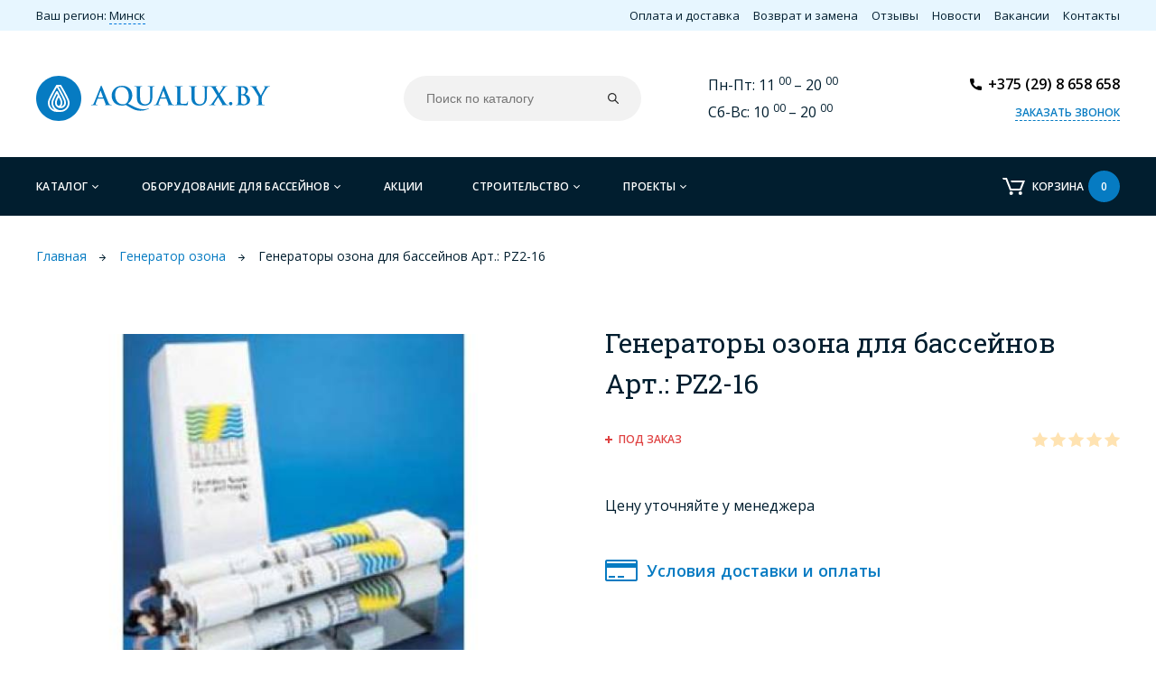

--- FILE ---
content_type: text/html; charset=utf-8
request_url: https://aqualux.by/generator-ozona/1105-generatory-ozona-dlya-basseynov-art--pz2-16.html
body_size: 18300
content:
<!DOCTYPE html>
<!--[if IE]><![endif]-->
<!--[if IE 8 ]><html prefix="og: http://ogp.me/ns# fb: http://ogp.me/ns/fb# product: http://ogp.me/ns/product#" dir="ltr" lang="ru" class="ie8"><![endif]-->
<!--[if IE 9 ]><html prefix="og: http://ogp.me/ns# fb: http://ogp.me/ns/fb# product: http://ogp.me/ns/product#" dir="ltr" lang="ru" class="ie9"><![endif]-->
<!--[if (gt IE 9)|!(IE)]><!-->
<html prefix="og: http://ogp.me/ns# fb: http://ogp.me/ns/fb# product: http://ogp.me/ns/product#" dir="ltr" lang="ru">
<!--<![endif]-->
<head>
    <meta name="google-site-verification" content="8y1MwHQrUDX_HzNdMSj6trSEc1m607YynodH-xpxKkw" />
    <meta name="yandex-verification" content="ce3145ea867cb96e" />

 <!-- Google Tag Manager -->
<script>(function(w,d,s,l,i){w[l]=w[l]||[];w[l].push({'gtm.start':
new Date().getTime(),event:'gtm.js'});var f=d.getElementsByTagName(s)[0],
j=d.createElement(s),dl=l!='dataLayer'?'&l='+l:'';j.async=true;j.src=
'https://www.googletagmanager.com/gtm.js?id='+i+dl;f.parentNode.insertBefore(j,f);
})(window,document,'script','dataLayer','GTM-5TH7GGV');</script>
<!-- End Google Tag Manager -->
<meta charset="UTF-8" />
<meta name="viewport" content="width=device-width, initial-scale=1">
<meta name="yandex-verification" content="97037d1e324c4ed2" />
<meta http-equiv="X-UA-Compatible" content="IE=edge">
<title>Генераторы озона для бассейнов Арт.: PZ2-16 купить в Минске по низкой цене</title>

      
<base href="https://aqualux.by/" />
<meta name="description" content="Генераторы озона для бассейнов Арт.: PZ2-16 купить недорого в Минске и с доставкой по Беларуси ✅Интернет-магазин Аквалюкс ☎️Заказы по телефону: +375 (29) 622-27-43." />
<meta property="og:title" content="Генераторы озона для бассейнов Арт.: PZ2-16 купить в Минске по низкой цене" />
<meta property="og:type" content="website" />
<meta property="og:url" content="https://aqualux.by/generator-ozona/1105-generatory-ozona-dlya-basseynov-art--pz2-16.html" />
<meta property="og:image" content="https://aqualux.by/image/cache/catalog/products/1499251281_782189133-560x440.jpg" />
<meta property="og:site_name" content="aqualux.by" />
    <link rel="apple-touch-icon" sizes="180x180" href="image/favicons/apple-touch-icon.png">
    <link rel="icon" type="image/png" sizes="32x32" href="image/favicons/favicon-32x32.png">
    <link rel="icon" type="image/png" sizes="16x16" href="image/favicons/favicon-16x16.png">
    <link rel="manifest" href="image/favicons/site.webmanifest">
    <link rel="mask-icon" href="image/favicons/safari-pinned-tab.svg" color="#067bc2">
    <link rel="shortcut icon" href="image/favicons/favicon.ico">
    <meta name="msapplication-TileColor" content="#ffffff">
    <meta name="msapplication-config" content="image/favicons/browserconfig.xml">
    <meta name="theme-color" content="#ffffff">


<script src="catalog/view/javascript/jquery/jquery-2.1.1.min.js"></script>


<link href="catalog/view/theme/default/stylesheet/uikit.almost-flat.min.css" rel="stylesheet">

<link href="catalog/view/theme/default/stylesheet/stylesheet.css" rel="stylesheet">
<link href="https://aqualux.by/generator-ozona/1105-generatory-ozona-dlya-basseynov-art--pz2-16.html" rel="canonical" />
<link href="https://aqualux.by/image/catalog/favicon.png" rel="icon" />

				
			
</head>
<body class="product-product product-1105">
<!--info@aqualux.by-->
<!-- Google Tag Manager (noscript) -->
<noscript><iframe src="https://www.googletagmanager.com/ns.html?id=GTM-5TH7GGV"
height="0" width="0" style="display:none;visibility:hidden"></iframe></noscript>
<!-- End Google Tag Manager (noscript) -->
<div id="top_wrapper">
    <div class="uk-container uk-container-center tm-page" id="top_menu">
        <div id="c_region">Ваш регион: <a href="#city_block" data-uk-modal>Минск</a></div>
        <div class="top_menu uk-visible-large">
            <ul>
                <li><a href="/oplata-i-dostavka.html">Оплата и доставка</a></li>
                <li><a href="/vozvrat-i-zamena.html">Возврат и замена</a></li>
                <li><a href="/otzyvy/">Отзывы</a></li>
                <li><a href="/novosti/">Новости</a></li>
                <li><a href="/vakansii.html">Вакансии</a></li>
                <li><a href="https://aqualux.by/contact-us/">Контакты</a></li>
            </ul>
        </div>
    </div>
</div>
<div id="header_wrapper">

    <div class="uk-container uk-container-center tm-page uk-flex uk-flex-middle uk-flex-space-between" id="header">
        <div id="logo">
                                    <a href="https://aqualux.by/"><img src="/image/catalog/logo.svg" title="aqualux.by" alt="aqualux.by" /></a>
                                </div>
        <div id="search" class="input-group">
  <input type="text" name="search" value="" placeholder="Поиск по каталогу" class="form-control input-lg" />
  <span class="input-group-btn">
    <button type="button" class="btn btn-default btn-lg"></button>
  </span>
</div>
        <div id="work_time" class="uk-visible-large">
             <p>
                Пн-Пт: 11
                <sup>
                    00
                </sup>
                – 20
                <sup>
                    00
                </sup>
            </p>
            <p>
Сб-Вс: 10
                <sup>
                    00
                </sup>
                – 20
                <sup>
                    00
                </sup>
            </p>
            <p>

                        </div>
        <div id="contacts">
            <div class="phones">
                <a href="tel:+375298658658">
                    +375 (29) 8 658 658                </a>
            </div>
            <a id="call_back" href="#form_order" data-uk-modal>Заказать звонок</a>
        </div>
    </div>
</div>
<!-- header_wrapper -->
<div id="main_menu_wrapper">

    <div class="uk-container uk-container-center tm-page" id="main_menu">
        <a class="uk-hidden-large" href="#main_menu" id="mobile_menu_button">Меню</a>

        <ul>

            <li class="parent catalog">
                <a>Каталог</a>

                    
    
 


		

				<ul class="menu-vsheme-list dropdown-menu-sheme nsmenu-block">
																		<li class="dropdown">
								<a href="/himiya-dlya-bassejna/" class="parent-link dropdown-img">

									Химия для бассейна								</a>
								
																
										<ul class="list-unstyled nsmenu-haschild">
																						<li >
												<a href="/himiya-dlya-basseinov-hth/">												HTH												</a>
																
											</li>
																						<li >
												<a href="/himiya-dlya-bassejnov-markopul/">												Маркопул												</a>
																
											</li>
																					</ul>

									
										
																		
																																								
																				
																				
																				
																										</li>
																									<li>						
									<a class="dropdown-img" href="https://aqualux.by/ehlektricheskaya-pech-dlya-bani-i-sauny-sangens/">
																																								Электрические Печи Sangens									</a>
								</li>							
																								<li class="dropdown">
								<a href="bassejny/" class="parent-link dropdown-img">

									Бассейны								</a>
								
																
										<ul class="list-unstyled nsmenu-haschild">
																						<li >
												<a href="https://aqualux.by/karkasnye-basseiny/">												Каркасные бассейны												</a>
																
											</li>
																						<li >
												<a href="https://aqualux.by/kompozitnye-basseiny/">												Композитные бассейны												</a>
																
											</li>
																						<li >
												<a href="https://aqualux.by/spa-bassejny/">												СПА-бассейны												</a>
																
											</li>
																						<li >
												<a href="https://aqualux.by/naduvnye-bassejny/">												Надувные бассейны												</a>
																
											</li>
																						<li >
												<a href="https://aqualux.by/sborno-razbornye-bassejny-raznyh-tipov/">												Сборные бассейны												</a>
																
											</li>
																						<li >
												<a href="https://aqualux.by/himiya-dlya-bassejnov/">												Химия для бассейна												</a>
																
											</li>
																					</ul>

									
										
																		
																																								
																				
																				
																				
																										</li>
																									<li>						
									<a class="dropdown-img" href="pavilony-dlya-basseinov/">
																																								Павильоны для бассейнов									</a>
								</li>							
																								<li class="dropdown">
								<a href="pechi-dlya-bani/" class="parent-link dropdown-img">

									Печи для бани и сауны								</a>
								
																
										<ul class="list-unstyled nsmenu-haschild">
																						<li >
												<a href="https://aqualux.by/drovyanye-pechi/">												Печи для бани на дровах												</a>
																
											</li>
																						<li >
												<a href="https://aqualux.by/ehlektricheskaya-pech-dlya-bani-i-sauny-sangens/">												Электрические Печи Sangens												</a>
																
											</li>
																						<li >
												<a href="https://aqualux.by/ehlektricheskie-pechi/">												Электрические печи												</a>
																
											</li>
																					</ul>

									
										
																		
																																								
																				
																				
																				
																										</li>
																									<li>						
									<a class="dropdown-img" href="kupeli/">
																																								Купели									</a>
								</li>							
																								<li class="dropdown">
								<a href="oborudovanie-dlya-bani-i-sauny/" class="parent-link dropdown-img">

									Оборудование для бани и сауны								</a>
								
																
										<ul class="list-unstyled nsmenu-haschild">
																						<li >
												<a href="https://aqualux.by/oborudovanie-dlya-saun-sawo/">												Оборудование для саун SAWO												</a>
																
											</li>
																						<li >
												<a href="https://aqualux.by/aromatizatory-i-masla-dlya-saun-hammamov/">												Ароматизаторы и масла для бани, сауны, хаммама												</a>
																
											</li>
																						<li >
												<a href="https://aqualux.by/dveri-dlya-bani-sauny/">												Двери для бани  и сауны												</a>
																
											</li>
																						<li >
												<a href="https://aqualux.by/kamni-dlya-bani/">												Камни для бани												</a>
																
											</li>
																						<li >
												<a href="https://aqualux.by/dymohody/">												Дымоходы												</a>
																
											</li>
																						<li >
												<a href="https://aqualux.by/tekstilnye-izdeliya/">												Текстильные изделия												</a>
																
											</li>
																						<li >
												<a href="https://aqualux.by/aromaty-lacoform/">												 Ароматы Lacoform												</a>
																
											</li>
																					</ul>

									
										
																		
																																								
																				
																				
																				
																										</li>
																								<li class="dropdown">
								<a href="oborudovanie-dlya-hamamov/" class="parent-link dropdown-img">

									Оборудование для хамамов								</a>
								
																
										<ul class="list-unstyled nsmenu-haschild">
																						<li >
												<a href="https://aqualux.by/parogeneratory-grandis/">												Парогенераторы Grandis												</a>
																
											</li>
																						<li >
												<a href="https://aqualux.by/termostojkie-dveri-grandis/">												Термостойкие двери Grandis												</a>
																
											</li>
																						<li >
												<a href="https://aqualux.by/parogeneratory/">												Парогенератор для хамама												</a>
																
											</li>
																						<li >
												<a href="https://aqualux.by/ledogeneratory-dlya-spa-bani-i-sauny/">												Ледогенераторы для SPA бани и сауны												</a>
																
											</li>
																						<li >
												<a href="https://aqualux.by/dveri-dlya-tureckoi-bani-hamama/">												Двери для турецкой бани Хамама												</a>
																
											</li>
																						<li >
												<a href="https://aqualux.by/krany-dlya-tureckih-ban/">												Краны для турецой бани												</a>
																
											</li>
																						<li >
												<a href="https://aqualux.by/kurny-dlya-tureckoi-bani/">												Курны для турецкой бани												</a>
																
											</li>
																						<li >
												<a href="https://aqualux.by/tekstilnye-izdeliya/">												Текстильные изделия												</a>
																
											</li>
																					</ul>

									
										
																		
																																								
																				
																				
																				
																										</li>
																								<li class="dropdown">
								<a href="bondarnye-izdeliya/" class="parent-link dropdown-img">

									Бондарные изделия								</a>
								
																
										<ul class="list-unstyled nsmenu-haschild">
																						<li >
												<a href="https://aqualux.by/abazhury-dlya-bani-sauny/">												Абажуры для бани и сауны												</a>
																
											</li>
																						<li >
												<a href="https://aqualux.by/shajki-dlya-bani/">												Шайки для бани												</a>
																
											</li>
																						<li >
												<a href="https://aqualux.by/veshalki-derevyannye/">												Деревянные вешалки для бани и сауны												</a>
																
											</li>
																						<li >
												<a href="https://aqualux.by/dubovye-bochki/">												Дубовые бочки												</a>
																
											</li>
																						<li >
												<a href="https://aqualux.by/oblivnye-vedra-dlya-bani/">												Обливные ведра для бани												</a>
																
											</li>
																						<li >
												<a href="https://aqualux.by/kovriki-dlya-bani-sauny/">												Деревянные коврики для бани и сауны												</a>
																
											</li>
																						<li >
												<a href="https://aqualux.by/podgolovniki-podspinki/">												Подголовники, подспинники												</a>
																
											</li>
																						<li >
												<a href="https://aqualux.by/panno/">												Панно для бани и сауны												</a>
																
											</li>
																						<li >
												<a href="https://aqualux.by/zaparniki-dlya-bani/">												Запарники												</a>
																
											</li>
																					</ul>

									
										
																		
																																								
																				
																				
																				
																										</li>
																									<li>						
									<a class="dropdown-img" href="infrakrasnye-kabiny/">
																																								Инфракрасные кабины									</a>
								</li>							
																									<li>						
									<a class="dropdown-img" href="gimalaiskaya-sol/">
																																								Гималайская соль									</a>
								</li>							
																									<li>						
									<a class="dropdown-img" href="/kovka/">
																																								Ковка									</a>
								</li>							
																									<li>						
									<a class="dropdown-img" href="massazhnoe-oborudovanie/">
																																								Массажное оборудование									</a>
								</li>							
															</ul>

						

  


            </li>
            <li class="parent catalog">
                <a href="/oborudovanie-dlya-basseinov/">Оборудование для бассейнов</a>

                
    
 


		

				<ul class="menu-vsheme-list dropdown-menu-sheme nsmenu-block">
																		<li class="dropdown">
								<a href="/himiya-dlya-bassejnov/" class="parent-link dropdown-img">

									Химия для бассейна								</a>
								
																
										<ul class="list-unstyled nsmenu-haschild">
																						<li >
												<a href="/himiya-dlya-basseinov-hth/">												Химия HTH 												</a>
																
											</li>
																						<li >
												<a href="/himiya-dlya-basseinov-chemoform/">												Химия CHEMOFORM												</a>
																
											</li>
																						<li >
												<a href="/himiya-dlya-bassejnov-markopul/">												Химия Маркопул												</a>
																
											</li>
																						<li >
												<a href="/hlor-dlya-dezinfekcii-bassejna/">												Хлор для дезинфекции бассейна												</a>
																
											</li>
																						<li >
												<a href="/algicidy-sredstvo-dlya-borby-s-vodoroslyami/">												Альгицид												</a>
																
											</li>
																						<li >
												<a href="/aktivnyj-kislorod/">												Активный кислород												</a>
																
											</li>
																						<li >
												<a href="/koagulyanty-i-flokulyanty/">												Коагулянты и флокулянты												</a>
																
											</li>
																						<li >
												<a href="/regulyatory-urovnya-ph-vody/">												Регуляторы уровня pH воды												</a>
																
											</li>
																						<li >
												<a href="/preparaty-dlya-konservacii-bassejna/">												Препараты для консервации бассейна												</a>
																
											</li>
																						<li >
												<a href="/preparaty-dlya-udaleniya-izvestkovogo-naleta/">												Препараты для удаления налета и очистки фильтров												</a>
																
											</li>
																						<li >
												<a href="/testery-dlya-bassejna/">												Тестеры												</a>
																
											</li>
																						<li >
												<a href="/dozatory-dlya-himii-71/">												Дозаторы												</a>
																
											</li>
																					</ul>

									
										
																		
																																								
																				
																				
																				
																										</li>
																								<li class="dropdown">
								<a href="nasosy-dlya-bassejna/" class="parent-link dropdown-img">

									Насосы для бассейна								</a>
								
																
										<ul class="list-unstyled nsmenu-haschild">
																						<li >
												<a href="https://aqualux.by/doziruyuschie-nasosy-78/">												Дозирующие насосы												</a>
																
											</li>
																						<li >
												<a href="https://aqualux.by/samovsasyvayuhcii-nasos-dlya-basseinov/">												Самовсасывающий насос для бассейнов												</a>
																
											</li>
																						<li >
												<a href="https://aqualux.by/teplovye-nasosy/">												Тепловые насосы												</a>
																
											</li>
																						<li >
												<a href="https://aqualux.by/centrobezhnyi-nasos/">												Центробежный насос												</a>
																
											</li>
																					</ul>

									
										
																		
																																								
																				
																				
																				
																										</li>
																								<li class="dropdown">
								<a href="teploobmeniki/" class="parent-link dropdown-img">

									Теплообменики								</a>
								
																
										<ul class="list-unstyled nsmenu-haschild">
																						<li >
												<a href="https://aqualux.by/teploobmenniki-nagrevatel-dlya-bassejna/">												Теплообменники нагреватель для бассейна												</a>
																
											</li>
																					</ul>

									
										
																		
																																								
																				
																				
																				
																										</li>
																									<li>						
									<a class="dropdown-img" href="ehlektricheskij-nagrevatel-bassejna/">
																																								Электрический нагреватель бассейна									</a>
								</li>							
																									<li>						
									<a class="dropdown-img" href="skimmery-dlya-basseina/">
																																								Скиммеры для бассейна									</a>
								</li>							
																								<li class="dropdown">
								<a href="filtry-dlya-bassejnov-i-komplektaciya/" class="parent-link dropdown-img">

									Фильтры и комплектация								</a>
								
																
										<ul class="list-unstyled nsmenu-haschild">
																						<li >
												<a href="https://aqualux.by/pesochnyj-filtr/">												Песочные фильтры												</a>
																
											</li>
																						<li >
												<a href="https://aqualux.by/pesok-dlya-filtrov/">												Песок для фильтра												</a>
																
											</li>
																						<li >
												<a href="https://aqualux.by/kartridzhnyj-filtr/">												Картриджный фильтр												</a>
																
											</li>
																					</ul>

									
										
																		
																																								
																				
																				
																				
																										</li>
																								<li class="dropdown">
								<a href="protivotok-dlya-basseinov/" class="parent-link dropdown-img">

									Противоток для бассейнов								</a>
								
																
										<ul class="list-unstyled nsmenu-haschild">
																						<li >
												<a href="https://aqualux.by/navesnoj-protivotok-badu-jet/">												Навесной противоток Badu Jet												</a>
																
											</li>
																					</ul>

									
										
																		
																																								
																				
																				
																				
																										</li>
																									<li>						
									<a class="dropdown-img" href="kompressory-dlya-bassejna/">
																																								Компрессоры для бассейна									</a>
								</li>							
																									<li>						
									<a class="dropdown-img" href="donnye-ochistiteli/">
																																								Пылесос для бассейна									</a>
								</li>							
																									<li>						
									<a class="dropdown-img" href="plenka-pvh/">
																																								Плёнка ПВХ									</a>
								</li>							
																									<li>						
									<a class="dropdown-img" href="lestnica-dlya-bassejna/">
																																								Лестница для бассейна									</a>
								</li>							
																									<li>						
									<a class="dropdown-img" href="poruchni-dlya-bassejna/">
																																								Поручни для бассейна									</a>
								</li>							
																									<li>						
									<a class="dropdown-img" href="osveshchenie-dlya-bassejnov/">
																																								Освещение для бассейнов									</a>
								</li>							
																								<li class="dropdown">
								<a href="dlya-stroitelstva-bassejnov/" class="parent-link dropdown-img">

									Для строительства бассейнов								</a>
								
																
										<ul class="list-unstyled nsmenu-haschild">
																						<li >
												<a href="https://aqualux.by/zakladnye-detali/">												Закладные детали												</a>
																
											</li>
																						<li >
												<a href="https://aqualux.by/kopingovyy-kamen-73/">												Копинговый камень												</a>
																
											</li>
																						<li >
												<a href="https://aqualux.by/oborudovanie-dlya-avtomatizacii-16/">												Оборудование для автоматизации												</a>
																
											</li>
																					</ul>

									
										
																		
																																								
																				
																				
																				
																										</li>
																								<li class="dropdown">
								<a href="fitingi-iz-pvh/" class="parent-link dropdown-img">

									Фитинги из ПВХ								</a>
								
																
										<ul class="list-unstyled nsmenu-haschild">
																						<li >
												<a href="https://aqualux.by/klipsa-dlya-skoby/">												Втулка												</a>
																
											</li>
																						<li >
												<a href="https://aqualux.by/kleevoe-smotrovoe-steklo/">												Клеевое смотровое стекло												</a>
																
											</li>
																						<li >
												<a href="https://aqualux.by/klei-i-rastvoritel/">												Клей и Растворитель												</a>
																
											</li>
																						<li >
												<a href="https://aqualux.by/poluzhestkii-shlang-pvh/">												Полужесткий шланг ПВХ												</a>
																
											</li>
																						<li >
												<a href="https://aqualux.by/rezinovoe-uplotnenie/">												Резиновое уплотнение												</a>
																
											</li>
																						<li >
												<a href="https://aqualux.by/sharovyi-kran/">												Шаровый кран												</a>
																
											</li>
																						<li >
												<a href="https://aqualux.by/sharovyi-kran-s-elektroprivodom/">												Шаровый кран с электроприводом												</a>
																
											</li>
																					</ul>

									
										
																		
																																								
																				
																				
																				
																										</li>
																									<li>						
									<a class="dropdown-img" href="osushiteli-vozduha/">
																																								Осушители воздуха									</a>
								</li>							
															</ul>

						

  


            </li>
            <li><a href="/specials/" class="special_link">Акции</a></li>
            <li class="parent">
                <a>Строительство</a>
                <ul>
                    <li><a href="/proektirovanie-i-stroitelstvo-bassejnov/">Бассейны</a></li>
                    <li><a href="/proektirovanie-i-stroitelstvo-hamamov/">Хамамы</a></li>
                    <li><a href="/stroitelstvo-bani-i-sauny-pod-kljuch/">Сауны</a></li>
                    <li><a href="/proektirovanie-i-stroitelstvo-prudov/">Пруды</a></li>
                    <li><a href="/proektirovanie-i-stroitelstvo-sistem-vodopodgotovki/">Водоподготовка</a></li>
                </ul>
            </li>
            <li class="parent item-4">
                <a href="/proekty/">Проекты</a>
                <ul>
                    <li><a href="/proekty/pr-bassejny/">Бассейны</a></li>
                    <li><a href="/proekty/sauny-hamamy/">Сауны и хамамы</a></li>
                    <li><a href="/proekty/drugoe/">Другое</a></li>
                </ul>

            </li>



        </ul>

        <div class="backdrop"></div>
        <div id="cart" class="btn-group btn-block">
  <a href="https://aqualux.by/simplecart/">Корзина <span>0</span></a>
</div>    </div>

</div>

<!-- main_menu_wrapper -->



<script>
// Measure a view of product details. This example assumes the detail view occurs on pageload,
// and also tracks a standard pageview of the details page.
dataLayer.push({
   'ecommerce': {
     'detail': {
       'actionField': {'list': 'Product page'},     
       'products': [{
       'name': 'Генераторы озона для бассейнов Арт.: PZ2-16',          
       'id': '1105',
             'price': '0.00'
       }]
      }
     }
      });
</script>
  

<div class="product_page" id="content_wrapper">
    <div class="uk-container uk-container-center tm-page" id="content">
        <div id="breadcrumbs" class="container padding-remove">
            <ul itemscope itemtype="http://schema.org/BreadcrumbList">
                                                                <li itemprop="itemListElement" itemscope itemtype="http://schema.org/ListItem">
                <span>
                    <a href="https://aqualux.by/" itemprop="item"><span itemprop="name">Главная</span></a>
                </span>
                    <span class="sep"><img alt="" src="image/catalog/icons/icon_breadcrumbs_sep.svg"/></span>
                    <meta itemprop="position" content="1" />
                </li>
                
                                                                <li itemprop="itemListElement" itemscope itemtype="http://schema.org/ListItem">
                <span>
                    <a href="https://aqualux.by/generator-ozona/" itemprop="item"><span itemprop="name">Генератор озона</span></a>
                </span>
                    <span class="sep"><img alt="" src="image/catalog/icons/icon_breadcrumbs_sep.svg"/></span>
                    <meta itemprop="position" content="2" />
                </li>
                
                                                                <li>Генераторы озона для бассейнов Арт.: PZ2-16</li>
                            </ul>
        </div>
        <div id="product">
            <div class="uk-grid uk-grid-width-1-1 uk-grid-width-small-1-1 uk-grid-width-medium-1-2 uk-grid-width-large-1-2 uk-grid-width-xlarge-1-2" id="product_top">
                <div>
                                        <div id="photos">
                                        <div id="main_photo"><a data-uk-lightbox="{group:'product'}" class="thumbnail" href="https://aqualux.by/image/cache/catalog/products/1499251281_782189133-800x600.jpg" title="Генераторы озона для бассейнов Арт.: PZ2-16"><img class="demilazyload" srcset="data:image/svg+xml;charset=utf-8,%3Csvg%20xmlns%3D%27http%3A%2F%2Fwww.w3.org%2F2000%2Fsvg%27%20viewBox%3D%270%200%20194%2069%27%2F%3E" src="https://aqualux.by/image/cache/catalog/products/1499251281_782189133-560x440.jpg" title="Генераторы озона для бассейнов Арт.: PZ2-16" alt="Генераторы озона для бассейнов Арт.: PZ2-16" /></a></div>
                                                            </div>
                    
                </div>
                <div>
                    <h1>Генераторы озона для бассейнов Арт.: PZ2-16</h1>
                    <div class="uk-flex uk-flex-middle">
                        
                        <div class="stock outstock">
                            Под заказ                        </div>

                        <div class="product_rating">
                                                                                                                <img src="/image/catalog/icons/rate-star-yellow.svg" alt="">
                                                                                                                <img src="/image/catalog/icons/rate-star-yellow.svg" alt="">
                                                                                                                <img src="/image/catalog/icons/rate-star-yellow.svg" alt="">
                                                                                                                <img src="/image/catalog/icons/rate-star-yellow.svg" alt="">
                                                                                                                <img src="/image/catalog/icons/rate-star-yellow.svg" alt="">
                                                                                                            </div>
                    </div>
                                        <div class="price_block">
                        <div class="uk-flex">
                            Цену уточняйте у менеджера

                        </div>

                    </div>
                    <div class="add_to_cart_block" style="display:none;">
                        <div class="minus">
                            -
                        </div>
                        <input type="text" name="quantity" value="1" size="2" id="input-quantity" class="form-control" />
                        <div class="plus">
                            +
                        </div>

                        <input type="hidden" name="product_id" value="1105" />
                        <button class="btn btn-primary btn-lg btn-block" data-loading-text="Загрузка..." id="button-cart" type="button">
                            Купить                        </button>

                        

                    </div>
                    <div class="or" style="display:none;">
                        — или —
                    </div>
                    <div class="buy_one_click_block" style="display:none;">
                        
                        <button data-uk-modal="{target:'#boc_order'}" type="button" class="boc_order_btn"  data-product="Генераторы озона для бассейнов Арт.: PZ2-16" data-product_id="1105">Купить в 1 клик</button>
                                            </div>
                    <a href="/oplata-i-dostavka.html" id="delivery">
                        Условия доставки и оплаты
                    </a>
                </div>
            </div>
            <!-- product_top -->
        </div>
    </div> <!-- content -->
    
        <div id="product_description_wrapper">
        <div class="uk-container uk-container-center tm-page" id="product_description">
            <h2>
                Описание товара
            </h2>
            <div class="text">
                <div class="tab-pane" id="full"> <p> Простота и безопасность конструкции.<br /> Не требуют концентратора кислорода, осушителя воздуха, контактного резервуара, фильтров с активированным углём и другого специализированного оборудования.<br /> Могут быть легко вмонтированы в уже действующую систему водоподготовки бассейна любого размера.</p> <p> Использование озонаторов улучшает органолептические свойства воды и позволяет снизить расход хлора на 80%.</p> <table border="1" cellpadding="5" cellspacing="0"> <tbody> <tr> <td valign="middle"> <p align="center"> <strong>Артикул</strong></p> </td> <td valign="middle"> <p> <strong>Объем бассейна</strong></p> </td> <td valign="middle"> <p> <strong>Произ</strong><strong>-</strong><strong>ть</strong><strong>, </strong><strong>гр</strong><strong>/</strong><strong>ч</strong></p> </td> </tr> <tr> <td valign="middle"> <p align="center"> <strong>PZ2-16</strong></p> </td> <td valign="middle"> <p align="center"> 1090 - 1449 м<sup>3</sup></p> </td> <td valign="middle"> <p align="center"> 8</p> </td> </tr> </tbody> </table> <p>  </p> </div> <!            </div>
            <div class="line">
            </div>
        </div>
        <!-- product_description -->
    </div> <!-- product_description_wrapper -->
            <div id="product_reviews_wrapper">
        <div class="uk-container uk-container-center tm-page" id="product_reviews">
            <h2>
                Отзывы о товаре
            </h2>
            <div id="review"></div>

            <div id="send_button">
                <a href="#product_review_form" data-uk-modal>Добавить отзыв</a>
            </div>

        </div>
        <!-- product_reviews -->
    </div> <!-- product_reviews_wrapper -->
            <div class="uk-modal" id="product_review_form">
        <div class="uk-modal-dialog">
            <a class="uk-modal-close uk-close"></a>
            <div class="uk-modal-header"><div class="modal_title">Написать отзыв</div></div>
            <form class="form-horizontal" id="form-review">



                                <div class="form-group required">
                    <div class="col-sm-12">

                        <input type="text" name="name" placeholder="Ваше имя*" value="" id="input-name"
                               class="form-control"/>
                    </div>
                </div>
                <div class="form-group required">
                    <div class="col-sm-12">

                        <textarea name="text" rows="5" id="input-review" class="form-control" placeholder="Ваш отзыв*"></textarea>

                    </div>
                </div>
                <div class="form-group required">
                    <div class="col-sm-12">
                        <label class="control-label">Рейтинг</label>
                        <div class="stars-rating">
                            <input name="rating" id="s_rating" value="0" type="hidden">
                            <div class="wrap" data-rate="0">
                                <span title="Ужасно" data-rate="1"></span>
                                <span title="Плохо" data-rate="2"></span>
                                <span title="Нормально" data-rate="3"></span>
                                <span title="Хорошо" data-rate="4"></span>
                                <span title="Отлично" data-rate="5"></span>
                            </div>
                        </div>
                    </div>
                </div>
                                <div class="buttons clearfix">
                    <div class="pull-right">
                        <button type="button" id="button-review" data-loading-text="Загрузка..."
                                class="btn btn-primary">Отправить</button>
                    </div>
                </div>
                            </form>
        </div>
    </div>
    
        <div id="related_products_wrapper">
        <div id="related_products" class="uk-container uk-container-center tm-page">
            <h2>Вас может также заинтересовать</h2>
            <div class="uk-grid uk-grid-width-1-1 uk-grid-width-small-1-1 uk-grid-width-medium-1-4 uk-grid-width-large-1-4 uk-grid-width-xlarge-1-4 products_grid">
                                <div>
                    <div class="product">
                        <div class="photo">
                            <a href="https://aqualux.by/generator-ozona/1106-generatory-ozona-dlya-basseynov-art--pz2-24.html"><img srcset="data:image/svg+xml;charset=utf-8,%3Csvg%20xmlns%3D%27http%3A%2F%2Fwww.w3.org%2F2000%2Fsvg%27%20viewBox%3D%270%200%20194%2069%27%2F%3E" src="https://aqualux.by/image/cache/catalog/products/1499251281_635063577-200x200.jpg" class="demilazyload" alt="Генераторы озона для бассейнов Арт.: PZ2-24 " title="Генераторы озона для бассейнов Арт.: PZ2-24 " /></a>
                        </div>
                        <div class="name">
                            <a href="https://aqualux.by/generator-ozona/1106-generatory-ozona-dlya-basseynov-art--pz2-24.html">Генераторы озона для бассейнов Арт.: PZ2-24 </a>
                        </div>
                        <div class="info">
                                                        <div class="price">
                                                            </div>


                            
                        </div>
                    </div>
                </div>
                                <div>
                    <div class="product">
                        <div class="photo">
                            <a href="https://aqualux.by/generator-ozona/1068-generatory-ozona-lampovye-serii-pz-vii-1-prozone-ssha.html"><img srcset="data:image/svg+xml;charset=utf-8,%3Csvg%20xmlns%3D%27http%3A%2F%2Fwww.w3.org%2F2000%2Fsvg%27%20viewBox%3D%270%200%20194%2069%27%2F%3E" src="https://aqualux.by/image/cache/catalog/products/1499251253_447359080-200x200.jpg" class="demilazyload" alt="Генераторы озона ламповые серии PZ VII-1, Prozone (США)" title="Генераторы озона ламповые серии PZ VII-1, Prozone (США)" /></a>
                        </div>
                        <div class="name">
                            <a href="https://aqualux.by/generator-ozona/1068-generatory-ozona-lampovye-serii-pz-vii-1-prozone-ssha.html">Генераторы озона ламповые серии PZ VII-1, Prozone (США)</a>
                        </div>
                        <div class="info">
                                                        <div class="price">
                                                            </div>


                            
                        </div>
                    </div>
                </div>
                                <div>
                    <div class="product">
                        <div class="photo">
                            <a href="https://aqualux.by/generator-ozona/1112-kamera-degazacii-art--pz2-dg12.html"><img srcset="data:image/svg+xml;charset=utf-8,%3Csvg%20xmlns%3D%27http%3A%2F%2Fwww.w3.org%2F2000%2Fsvg%27%20viewBox%3D%270%200%20194%2069%27%2F%3E" src="https://aqualux.by/image/cache/catalog/products/1499251284_275404204-200x200.jpg" class="demilazyload" alt="Камера дегазации Арт.: PZ2-DG1/2" title="Камера дегазации Арт.: PZ2-DG1/2" /></a>
                        </div>
                        <div class="name">
                            <a href="https://aqualux.by/generator-ozona/1112-kamera-degazacii-art--pz2-dg12.html">Камера дегазации Арт.: PZ2-DG1/2</a>
                        </div>
                        <div class="info">
                                                        <div class="price">
                                                            </div>


                            
                        </div>
                    </div>
                </div>
                                <div>
                    <div class="product">
                        <div class="photo">
                            <a href="https://aqualux.by/generator-ozona/1066-generatory-ozona-koronnogo-razryada-clear-water-tech-cd10ad.html"><img srcset="data:image/svg+xml;charset=utf-8,%3Csvg%20xmlns%3D%27http%3A%2F%2Fwww.w3.org%2F2000%2Fsvg%27%20viewBox%3D%270%200%20194%2069%27%2F%3E" src="https://aqualux.by/image/cache/catalog/products/1499251252_897040876-200x200.jpg" class="demilazyload" alt="Генераторы озона коронного разряда CLEAR WATER TECH. CD10/AD" title="Генераторы озона коронного разряда CLEAR WATER TECH. CD10/AD" /></a>
                        </div>
                        <div class="name">
                            <a href="https://aqualux.by/generator-ozona/1066-generatory-ozona-koronnogo-razryada-clear-water-tech-cd10ad.html">Генераторы озона коронного разряда CLEAR WATER TECH. CD10/AD</a>
                        </div>
                        <div class="info">
                                                        <div class="price">
                                                            </div>


                            
                        </div>
                    </div>
                </div>
                            </div>
        </div> <!-- related_products -->
    </div> <!-- related_products_wrapper -->
    

</div> <!-- content_wrapper -->


<script><!--
$('select[name=\'recurring_id\'], input[name="quantity"]').change(function(){
	$.ajax({
		url: 'index.php?route=product/product/getRecurringDescription',
		type: 'post',
		data: $('input[name=\'product_id\'], input[name=\'quantity\'], select[name=\'recurring_id\']'),
		dataType: 'json',
		beforeSend: function() {
			$('#recurring-description').html('');
		},
		success: function(json) {
			$('.alert, .text-danger').remove();

			if (json['success']) {

      // Measure adding a product to a shopping cart by using an 'add' actionFieldObject 
      // and a list of productFieldObjects. 
      dataLayer.push({
      'event': 'addToCart', 
      'ecommerce': {      
      'currencyCode': 'BYN',      
      'add': {                                // 'add' actionFieldObject measures.        
      'products': [{                        //  adding a product to a shopping cart.         
      'name': 'Генераторы озона для бассейнов Арт.: PZ2-16',         
      'id': '1105',         
      'price': '000',                 
      'quantity': '' + document.getElementById("input-quantity").value + '' 
      }]     
      }   
      } 
      });
  
				$('#recurring-description').html(json['success']);
			}
		}
	});
});
//--></script>
<script><!--
$('#button-cart').on('click', function() {
	$.ajax({
		url: 'index.php?route=checkout/cart/add',
		type: 'post',
		data: $('#product input[type=\'text\'], #product input[type=\'hidden\'], #product input[type=\'radio\']:checked, #product input[type=\'checkbox\']:checked, #product select, #product textarea'),
		dataType: 'json',
		beforeSend: function() {
			$('#button-cart').button('loading');
		},
		complete: function() {
			$('#button-cart').button('reset');
		},
		success: function(json) {
			$('.alert, .text-danger').remove();
			$('.form-group').removeClass('has-error');

			if (json['error']) {
				if (json['error']['option']) {
					for (i in json['error']['option']) {
						var element = $('#input-option' + i.replace('_', '-'));

						if (element.parent().hasClass('input-group')) {
							element.parent().after('<div class="text-danger">' + json['error']['option'][i] + '</div>');
						} else {
							element.after('<div class="text-danger">' + json['error']['option'][i] + '</div>');
						}
					}
				}

				if (json['error']['recurring']) {
					$('select[name=\'recurring_id\']').after('<div class="text-danger">' + json['error']['recurring'] + '</div>');
				}

				// Highlight any found errors
				$('.text-danger').parent().addClass('has-error');
			}

			if (json['success']) {
                //$('.breadcrumb').after('<div class="alert alert-success">' + json['success'] + '<button type="button" class="close" data-dismiss="alert">&times;</button></div>');
                UIkit.notify(json['success'], {status:'success', pos:'top-center', timeout : 2500});

                $('#cart > a').html('Корзина <span>' + json['total'] + '</span>');

				//$('html, body').animate({ scrollTop: 0 }, 'slow');

				$('#cart > ul').load('index.php?route=common/cart/info ul li');
                dataLayer.push({ ecommerce: null });  // Clear the previous ecommerce object.
                dataLayer.push({
                'event': 'addToCart', 
                'ecommerce': {      
                'currencyCode': 'BYN',      
                'add': {                                // 'add' actionFieldObject measures.        
                'products': [{                        //  adding a product to a shopping cart.         
                'name': 'Генераторы озона для бассейнов Арт.: PZ2-16',         
                'id': '1105',         
                'price': '0.00',                 
                'quantity': '' + document.getElementById("input-quantity").value + '' 
                }]     
                }   
                } 
                });
			}
		},
        error: function(xhr, ajaxOptions, thrownError) {
            alert(thrownError + "\r\n" + xhr.statusText + "\r\n" + xhr.responseText);
        }
	});
});
//--></script>
<script><!--


$('button[id^=\'button-upload\']').on('click', function() {
	var node = this;

	$('#form-upload').remove();

	$('body').prepend('<form enctype="multipart/form-data" id="form-upload" style="display: none;"><input type="file" name="file" /></form>');

	$('#form-upload input[name=\'file\']').trigger('click');

	if (typeof timer != 'undefined') {
    	clearInterval(timer);
	}

	timer = setInterval(function() {
		if ($('#form-upload input[name=\'file\']').val() != '') {
			clearInterval(timer);

			$.ajax({
				url: 'index.php?route=tool/upload',
				type: 'post',
				dataType: 'json',
				data: new FormData($('#form-upload')[0]),
				cache: false,
				contentType: false,
				processData: false,
				beforeSend: function() {
					$(node).button('loading');
				},
				complete: function() {
					$(node).button('reset');
				},
				success: function(json) {
					$('.text-danger').remove();

					if (json['error']) {
						$(node).parent().find('input').after('<div class="text-danger">' + json['error'] + '</div>');
					}

					if (json['success']) {
						alert(json['success']);

						$(node).parent().find('input').val(json['code']);
					}
				},
				error: function(xhr, ajaxOptions, thrownError) {
					alert(thrownError + "\r\n" + xhr.statusText + "\r\n" + xhr.responseText);
				}
			});
		}
	}, 500);
});
//--></script>
<script><!--
$('#review').delegate('.pagination a', 'click', function(e) {
    e.preventDefault();

    $('#review').fadeOut('slow');

    $('#review').load(this.href);

    $('#review').fadeIn('slow');
});

$('#review').load('index.php?route=product/product/review&product_id=1105');

$('#button-review').on('click', function() {
	$.ajax({
		url: 'index.php?route=product/product/write&product_id=1105',
		type: 'post',
		dataType: 'json',
		data: $("#form-review").serialize(),
		beforeSend: function() {
			//$('#button-review').button('loading');
		},
		complete: function() {
			//$('#button-review').button('reset');
		},
		success: function(json) {
			$('.alert-success, .alert-danger').remove();

			if (json['error']) {
				$('#product_review_form .uk-modal-header').after('<div class="alert alert-danger"><i class="fa fa-exclamation-circle"></i> ' + json['error'] + '</div>');
			}

			if (json['success']) {
				$('#product_review_form .uk-modal-header').after('<div class="alert alert-success"><i class="fa fa-check-circle"></i> ' + json['success'] + '</div>');

				$('input[name=\'name\']').val('');
				$('textarea[name=\'text\']').val('');
				$('input[name=\'rating\']:checked').prop('checked', false);
			}
		}
	});
    grecaptcha.reset();
});



$(document).ready(function() {
	var hash = window.location.hash;
	if (hash) {
		var hashpart = hash.split('#');
		var  vals = hashpart[1].split('-');
		for (i=0; i<vals.length; i++) {
			$('#product').find('select option[value="'+vals[i]+'"]').attr('selected', true).trigger('select');
			$('#product').find('input[type="radio"][value="'+vals[i]+'"]').attr('checked', true).trigger('click');
			$('#product').find('input[type="checkbox"][value="'+vals[i]+'"]').attr('checked', true).trigger('click');
		}
	}
})
//--></script>
<script>
    $(document).ready(function (){
        $('.stars-rating span').click(function(e){
            var rate = $(this).attr('data-rate');
            $('.stars-rating .wrap').attr('data-rate', rate);
            $('#s_rating').val(rate);
        });
        $('.plus, .minus').click(function() {
            var Value = $("input#input-quantity").val();
            if ($(this).hasClass("plus")) {
                Value = parseFloat(Value) + 1;
            } else {
                if (Value > 1) {
                    Value = parseFloat(Value) - 1;
                }
            }

            $("input#input-quantity").val(Value);

        });


    });



</script>


<!--microdatapro 7.3 breadcrumb start [microdata] -->
<span itemscope itemtype="http://schema.org/BreadcrumbList">
<span itemprop="itemListElement" itemscope itemtype="http://schema.org/ListItem">
<link itemprop="item" href="https://aqualux.by/">
<meta itemprop="name" content="Главная" />
<meta itemprop="position" content="1" />
</span>
<span itemprop="itemListElement" itemscope itemtype="http://schema.org/ListItem">
<link itemprop="item" href="https://aqualux.by/generator-ozona/">
<meta itemprop="name" content="Генератор озона" />
<meta itemprop="position" content="2" />
</span>
<span itemprop="itemListElement" itemscope itemtype="http://schema.org/ListItem">
<link itemprop="item" href="https://aqualux.by/generator-ozona/1105-generatory-ozona-dlya-basseynov-art--pz2-16.html">
<meta itemprop="name" content="Генераторы озона для бассейнов Арт.: PZ2-16" />
<meta itemprop="position" content="3" />
</span>
</span>
<!--microdatapro 7.3 breadcrumb end [microdata] -->
<!--microdatapro 7.3 breadcrumb start [json-ld] -->
<script type="application/ld+json">
{
"@context": "http://schema.org",
"@type": "BreadcrumbList",
"itemListElement": [{
"@type": "ListItem",
"position": 1,
"item": {
"@id": "https://aqualux.by/",
"name": "Главная"
}
},{
"@type": "ListItem",
"position": 2,
"item": {
"@id": "https://aqualux.by/generator-ozona/",
"name": "Генератор озона"
}
},{
"@type": "ListItem",
"position": 3,
"item": {
"@id": "https://aqualux.by/generator-ozona/1105-generatory-ozona-dlya-basseynov-art--pz2-16.html",
"name": "Генераторы озона для бассейнов Арт.: PZ2-16"
}
}]
}
</script>
<!--microdatapro 7.3 breadcrumb end [json-ld] -->
<!--microdatapro 7.3 product start [microdata] -->
<span itemscope itemtype="http://schema.org/Product">
<meta itemprop="name" content="Генераторы озона для бассейнов Арт.: PZ2-16" />
<link itemprop="url" href="https://aqualux.by/generator-ozona/1105-generatory-ozona-dlya-basseynov-art--pz2-16.html" />
<link itemprop="image" href="https://aqualux.by/image/cache/catalog/products/1499251281_782189133-800x600.jpg" />
<meta itemprop="category" content="Генератор озона" />
<span itemprop="offers" itemscope itemtype="http://schema.org/Offer">
<meta itemprop="priceCurrency" content="BYN" />
<meta itemprop="price" content="0" />
<meta itemprop="itemCondition" content="http://schema.org/NewCondition" />
<link itemprop="availability" href="http://schema.org/InStock" />
<meta itemprop="priceValidUntil" content="2027-01-17" />
<link itemprop="url" href="https://aqualux.by/generator-ozona/1105-generatory-ozona-dlya-basseynov-art--pz2-16.html" />
</span>
<meta itemprop="description" content="Простота и безопасность конструкции. Не требуют концентратора кислорода, осушителя воздуха, контактного резервуара, фильтров с активированным углём и другого специализированного оборудования. Могут быть легко вмонтированы в уже действующую систему водоподготовки бассейна любого размера. Использование озонаторов улучшает органолептические свойства воды и позволяет снизить расход хлора на 80%.  Артикул  Объем бассейна  Произ - ть , гр / ч  PZ2-16  1090 - 1449 м3  8   " />
</span>
<!--microdatapro 7.3 product end [microdata] -->
<!--microdatapro 7.3 image start[microdata] -->
<span itemscope itemtype="http://schema.org/ImageObject">
<meta itemprop="name" content="Генераторы озона для бассейнов Арт.: PZ2-16" />
<meta itemprop="description" content="Генераторы озона для бассейнов Арт.: PZ2-16" />
<link itemprop="thumbnailUrl" href="https://aqualux.by/image/cache/catalog/products/1499251281_782189133-560x440.jpg" />
<link itemprop="contentUrl" href="https://aqualux.by/image/cache/catalog/products/1499251281_782189133-800x600.jpg" />
<meta itemprop="author" content="aqualux.by" />
<meta itemprop="datePublished" content="2019-03-17">
</span>
<!--microdatapro 7.3 image end [microdata] -->
<!--microdatapro 7.3 gallery start[microdata] -->
<span itemscope itemtype="http://schema.org/ImageGallery">
<span itemprop="associatedMedia" itemscope itemtype="http://schema.org/ImageObject">
<meta itemprop="name" content="Генераторы озона для бассейнов Арт.: PZ2-16" />
<meta itemprop="description" content="Генераторы озона для бассейнов Арт.: PZ2-16" />
<link itemprop="thumbnailUrl" href="" />
<link itemprop="contentUrl" href="" />
<meta itemprop="author" content="aqualux.by" />
<meta itemprop="datePublished" content="2019-03-17">
</span>
<span itemprop="associatedMedia" itemscope itemtype="http://schema.org/ImageObject">
<meta itemprop="name" content="Генераторы озона для бассейнов Арт.: PZ2-16" />
<meta itemprop="description" content="Генераторы озона для бассейнов Арт.: PZ2-16" />
<link itemprop="thumbnailUrl" href="" />
<link itemprop="contentUrl" href="" />
<meta itemprop="author" content="aqualux.by" />
<meta itemprop="datePublished" content="2019-03-17">
</span>
</span>
<!--microdatapro 7.3 gallery end [microdata] -->
<!--microdatapro 7.3 product start [json-ld] -->
<script type="application/ld+json">
{
"@context": "http://schema.org",
"@type": "Product",
"url": "https://aqualux.by/generator-ozona/1105-generatory-ozona-dlya-basseynov-art--pz2-16.html",
"category": "Генератор озона",
"image": "https://aqualux.by/image/cache/catalog/products/1499251281_782189133-800x600.jpg",
"description": "Простота и безопасность конструкции. Не требуют концентратора кислорода, осушителя воздуха, контактного резервуара, фильтров с активированным углём и другого специализированного оборудования. Могут быть легко вмонтированы в уже действующую систему водоподготовки бассейна любого размера. Использование озонаторов улучшает органолептические свойства воды и позволяет снизить расход хлора на 80%.  Артикул  Объем бассейна  Произ - ть , гр / ч  PZ2-16  1090 - 1449 м3  8   ",
"name": "Генераторы озона для бассейнов Арт.: PZ2-16",
"offers": {
"@type": "Offer",
"availability": "http://schema.org/InStock",
"price": "0",
"priceValidUntil": "2027-01-17",
"url": "https://aqualux.by/generator-ozona/1105-generatory-ozona-dlya-basseynov-art--pz2-16.html",
"priceCurrency": "BYN",
"itemCondition": "http://schema.org/NewCondition"
}}
</script>
<!--microdatapro 7.3 product end [json-ld] -->
<!--microdatapro 7.3 image start [json-ld] -->
<script type="application/ld+json">
{
"@context": "http://schema.org",
"@type": "ImageObject",
"author": "aqualux.by",
"thumbnailUrl": "https://aqualux.by/image/cache/catalog/products/1499251281_782189133-560x440.jpg",
"contentUrl": "https://aqualux.by/image/cache/catalog/products/1499251281_782189133-800x600.jpg",
"datePublished": "2019-03-17",
"description": "Генераторы озона для бассейнов Арт.: PZ2-16",
"name": "Генераторы озона для бассейнов Арт.: PZ2-16"
}
</script>
<!--microdatapro 7.3 image end [json-ld] -->
<!--microdatapro 7.3 gallery start [json-ld] -->
<script type="application/ld+json">
{
"@context": "http://schema.org",
"@type": "ImageGallery",
"associatedMedia":[
{
"@type": "ImageObject",
"author": "aqualux.by",
"thumbnailUrl": "",
"contentUrl": "",
"datePublished": "2019-03-17",
"description": "Генераторы озона для бассейнов Арт.: PZ2-16",
"name": "Генераторы озона для бассейнов Арт.: PZ2-16"
},{
"@type": "ImageObject",
"author": "aqualux.by",
"thumbnailUrl": "",
"contentUrl": "",
"datePublished": "2019-03-17",
"description": "Генераторы озона для бассейнов Арт.: PZ2-16",
"name": "Генераторы озона для бассейнов Арт.: PZ2-16"
}]
}
</script>
<!--microdatapro 7.3 gallery end [json-ld] -->
<div id="footer_wrapper">
    <div class="uk-container uk-container-center tm-page" id="footer">
        <div id="footer_contact">
            <p class="phone">
                <a href="tel:+375298658658">
                    +375 (29) 8 658 658                </a>
            </p>
            <!-- <p class="phone"><a href="tel:+375298658658">+375 (29) 8-658-658</a></p> -->
            <p><a href="mailto:info@aqualux.by">info@aqualux.by</a></p>
            <!-- <p><a href="mailto:info@aqualux.by">info@aqualux.by</a></p> -->
            <p><a id="footer_callback" href="#form_order" data-uk-modal="">Заказ звонка</a></p>
        </div>
        <div id="payments">
            <img src="image/catalog/icons/payments.jpg" alt="payments">
        </div>
        <div id="social">
            <div>Мы в соц. сетях:</div>
            <a href="#" class="facebook"><img src="image/catalog/icons/icon_facebook.svg" alt="facebook"></a>
            <a href="#" class="instagram"><img src="image/catalog/icons/icon_instagram.svg" alt="instagram"></a>
            <a href="#" class="youtube"><img src="image/catalog/icons/icon_youtube.svg" alt="youtube"></a>
        </div>
    </div>
</div> <!-- footer_wrapper -->
<div id="bottom_wrapper">
    <div id="bottom" class="uk-container uk-container-center tm-page">
        <p>Интернет-магазин aqualux.by внесен в торговый реестр 2 июня 2017 года. Регистрационный номер в Торговом реестре Республики Беларусь: 383574</p>
        <p>Минск, 2017-2026 © AQUALUX.BY</p>
        <div class="links">
            <p><a href="/sitemap/">Карта сайта</a></p>
            <p><a href="/privacy.html">Политика конфиденциальности</a></p>
        </div>

    </div>
</div><!-- bottom_wrapper -->

<script>
    jQuery(document).ready(function($) {
        var url=document.location.href;
        $.each($("#main_menu_wrapper li a"),function(){
            if(this.href==url){
                $(this).parent().addClass('active');
            };
        });
    });
</script>
<div class="uk-modal" id="form_order" tabindex="-1" role="dialog" aria-labelledby="form_order_label">
    <div class="uk-modal-dialog">
        <a class="uk-modal-close uk-close" autofocus></a>
        <div class="modal-content">
            <div class="uk-modal-header"><div class="modal_title" id="form_order_label">Заказ обратного звонка</div></div>
            <div class="popup_form_success uk-alert-success" style="display: none; padding: 20px;">

                    Данные успешно отправленны

            </div>
            <div class="modal-body">
                <form name="order" class="popup_form" action="/index.php?route=extension/module/popup_form/send">
                    <div class="form-group">

                        <input required type="text" name="form_name" class="form-control" id="form_name" placeholder="Ваше имя*">
                    </div>

                    <div class="form-group">

                        <input required type="tel" name="phone" class="form-control" id="phone" placeholder="Телефон*">
                    </div>
                    <div class="form-group">
                        <input name="report" class="form-control" id="report" placeholder="Удобное для звонка время">
                    </div>
                    <div class="buttons">
                        <a id="form_send" data-type="#form_order" class="form_send btn btn-primary">Заказать звонок</a>
                    </div>

                </form>

            </div>
        </div>
    </div>
</div>
<div id="boc_order" class="uk-modal">
</div>
<script type="text/javascript"><!--
    $('body').on('click', '.boc_order_btn', function(event) {
        $.ajax({
            url: 'index.php?route=common/buyoneclick/info',
            type: 'post',
            data: $('#product input[type=\'text\'], #product input[type=\'hidden\'], #product input[type=\'radio\']:checked, #product input[type=\'checkbox\']:checked, #product select, #product textarea'),
            dataType: 'json',
            beforeSend: function() {
                $(event.target).button('loading');
                $('#boc_order').empty();
                $('#boc_order').append('<div class="lds-rolling"><div></div></div>');
            },
            complete: function() {
                $(event.target).button('reset');
            },
            success: function(json) {
                $('.alert, .text-danger').remove();
                $('.form-group').removeClass('has-error');
                if (json['error']) {
                    if (json['error']['option']) {
                        for (i in json['error']['option']) {
                            var element = $('#input-option' + i.replace('_', '-'));
                            if (element.parent().hasClass('input-group')) {
                                element.parent().after('<div class="text-danger">' + json['error']['option'][i] + '</div>');
                            } else {
                                element.after('<div class="text-danger">' + json['error']['option'][i] + '</div>');
                            }
                        }
                    }

                    if (json['error']['recurring']) {
                        $('select[name=\'recurring_id\']').after('<div class="text-danger">' + json['error']['recurring'] + '</div>');
                    }

                    // Highlight any found errors
                    $('.text-danger').parent().addClass('has-error');
                } else {

                    $('#boc_order').empty();
                    $('#boc_order').html(json['success']);
                                    }
            },
            error: function(xhr, ajaxOptions, thrownError) {
                console.log(thrownError + " | " + xhr.statusText + " | " + xhr.responseText);
            }
        });
    });
    $('body').on('click', '.boc_order_category_btn', function(event) {
        var for_post = {};
        for_post.product_id = $(this).attr('data-product_id');
        $.ajax({
            url: 'index.php?route=common/buyoneclick/info',
            type: 'post',
            data: for_post,
            dataType: 'json',
            beforeSend: function() {
                $(event.target).button('loading');
            },
            complete: function() {
                $(event.target).button('reset');
            },
            success: function(json) {
                $('.alert, .text-danger').remove();
                $('.form-group').removeClass('has-error');
                if (json['redirect']) {
                    location = json['redirect'];
                } else {
                    // console.log(json);
                    $("#boc_order").modal('show');
                    $('#boc_order').empty();
                    $('#boc_order').html(json['success']);
                                }
            },
            error: function(xhr, ajaxOptions, thrownError) {
                console.log(thrownError + " | " + xhr.statusText + " | " + xhr.responseText);
            }
        });
    });
    //--></script>


<script src="catalog/view/javascript/common.js"></script>
<script src="catalog/view/javascript/uikit.min.js"></script>
<script src="catalog/view/javascript/cookie.js"></script>
<script src="catalog/view/javascript/grid.min.js"></script>
<script src="catalog/view/javascript/tooltip.min.js"></script>
<script src="catalog/view/javascript/uikit/core/alert.min.js"></script>
<script src="catalog/view/javascript/uikit/components/lightbox.min.js"></script>
<script src="catalog/view/javascript/uikit/components/slideset.min.js"></script>
<script src="catalog/view/javascript/uikit/components/notify.min.js"></script>
<script src="catalog/view/javascript/uikit/core/modal.js"></script>
<script src="catalog/view/javascript/popup_form/popup_form.js"></script>
<script src="catalog/view/javascript/jquery.mmenu.all.min.js"></script>
<script src="catalog/view/theme/default/js/scrolltopcontrol.js"></script>
<script src="catalog/view/javascript/bootstrap/js/bootstrap.min.js"></script>
<script src="catalog/view/javascript/ocfilter/ocfilter.js"></script>
<script src="catalog/view/javascript/ocfilter/nouislider.min.js"></script>
<script src="catalog/view/javascript/jquery/owl-carousel/owl.carousel.min.js"></script>
<script src="catalog/view/javascript/buyoneclick.js" type="text/javascript"></script>


<link href="catalog/view/theme/default/stylesheet/jquery.mmenu.all.css" rel="stylesheet">
<link href="catalog/view/theme/default/stylesheet/uikit/components/tooltip.almost-flat.min.css" rel="stylesheet">
<link href="catalog/view/theme/default/stylesheet/uikit/components/slidenav.gradient.min.css" rel="stylesheet">
<link href="catalog/view/theme/default/stylesheet/uikit/components/notify.almost-flat.min.css" rel="stylesheet">
<link href="catalog/view/theme/default/stylesheet/ocfilter/ocfilter.css" rel="stylesheet" type="text/css" />
<link href="catalog/view/javascript/ocfilter/nouislider.min.css" rel="stylesheet" type="text/css" />
<link href="catalog/view/theme/default/stylesheet/uikit/components/dotnav.almost-flat.min.css" rel="stylesheet">
<link href="catalog/view/javascript/jquery/owl-carousel/owl.carousel.css" rel="stylesheet">
<link href="catalog/view/javascript/jquery/owl-carousel/owl.transitions.css" rel="stylesheet">

<div class="uk-modal" id="city_block">
    <div class="uk-modal-dialog">
        <a class="uk-modal-close uk-close"></a>
        <div class="modal-content">
            <div class="uk-modal-header"><div class="modal_title">Выбрать регион</div></div>
            <div class="modal-body">
                <div class="uk-grid uk-grid-with-1-3 uk-grid-width-small-1-3 uk-grid-width-medium-1-4">
                    <div>
                        <a data-region="Minsk" class="uk-modal-close" href="#">Минск</a>
                    </div>
                    <div>
                        <a class="uk-modal-close" href="#">Брест</a>
                    </div>
                    <div>
                        <a class="uk-modal-close" href="#">Гродно</a>
                    </div>
                    <div>
                        <a class="uk-modal-close" href="#">Гомель</a>
                    </div>
                    <div>
                        <a class="uk-modal-close" href="#">Витебск</a>
                    </div>
                    <div>
                        <a class="uk-modal-close" href="#">Могилёв</a>
                    </div>
                    <div>
                        <a class="uk-modal-close" href="#">Бобруйск</a>
                    </div>
                    <div>
                        <a class="uk-modal-close" href="#">Барановичи</a>
                    </div>
                    <div>
                        <a class="uk-modal-close" href="#">Новополоцк</a>
                    </div>
                    <div>
                        <a class="uk-modal-close" href="#">Пинск</a>
                    </div>
                    <div>
                        <a class="uk-modal-close" href="#">Борисов</a>
                    </div>
                </div>
            </div>
        </div>
    </div>
</div>

<script>
    $(document).ready(function() {


        $("#tag_list .open").click(function(){
            $(this).hide();
            $(".subcategories .close").show();
            $(".subcategories .sub-links-2").addClass("open");
            $('.tag-slider').slick('unslick');
        });
        $(".subcategories .close").click(function(){
            $(this).hide();
            $(".subcategories .open").show();
            $(".subcategories .sub-links-2").removeClass("open");
            $('.tag-slider').slick({
                dots: false,
                arrows: true,
                infinite: true,
                autoplay: true,
                variableWidth: true,
                centerMode: true,
                slidesToShow: 3,
            });
        });
    });
    $(document).ready(function() {
        $(".subcategories .opens").click(function(){
            $(this).hide();
            $(".subcategories .closes").show();
            $(".subcategories .sub-links-2").addClass("opens");
            $('.tag-slider').slick('unslick');
        });
        $(".subcategories .closes").click(function(){
            $(this).hide();
            $(".subcategories .opens").show();
            $(".subcategories .sub-links-2").removeClass("opens");
            $('.tag-slider').slick({
                dots: false,
                arrows: true,
                infinite: true,
                autoplay: true,
                variableWidth: true,
                centerMode: true,
                slidesToShow: 3,
            });
        });
    });
</script>
<script>
    jQuery(document).ready(function( $ ) {


        $('#city_block .modal-body a').click(function () {
            var city = $(this).text();
            $('#c_region a').text(city);
            $.cookie("c_region", city, { path: '/' });

        });
        $('.product_page #product_description_wrapper .text table').addClass('uk-table uk-table-middle');
        $('.product_page #product_description_wrapper .text table').wrap("<div class='uk-overflow-container table_wrapper'></div>");

        $('#c_region a').text($.cookie("c_region"));
        $('head').append('<link href="https://fonts.googleapis.com/css?family=Open+Sans:400,600,700|Roboto+Slab&display=swap&subset=cyrillic-ext" rel="stylesheet">');

        setTimeout(function(){
            $('head').append('<script src="https://code-ya.jivosite.com/widget/bsPyml6wv2"><\/script>">');
            $('head').append('<link href="catalog/view/javascript/font-awesome/css/font-awesome.min.css" rel="stylesheet" type="text/css" />');

        }, 2500);
        function mobile_menu () {
            var $menu = $('#main_menu').mmenu({
                "extensions": [
                    "pagedim-black"
                ]
            }, {
                clone: true
            });

            var api = $menu.data( "mmenu" );
            const panel = document.querySelector( "#mm-main_menu" );
            const listview = panel.querySelector( ".mm-listview" );

            $('.top_menu ul li').each(function() {
                const listitem = document.createElement( "li" );
                listitem.innerHTML = $(this).html();
                listview.appendChild( listitem );
            });
        }
        $('a#mobile_menu_button').click(function () {
            if($('#mm-main_menu').length) {

            }  else {
                mobile_menu();
            }

        });





    });
</script>



<script>
    lazyloader = {
        options: {
            //  root: false,
            rootMargin: '100px 0px 100px 0px'

        },
        selector: '.demilazyload',
        lazyImages: false,
        observer: false,
        container: null,
        init: function() {
            console.log('Lazy init start');
            if (this.lazyImages && ('IntersectionObserver' in window)) {
                lazyloader.unobserv();
            }

            //  this.options.root=document.querySelector(lazyloader.container);
            this.lazyImages = [].slice.call(document.querySelectorAll(this.selector));

            if ('IntersectionObserver' in window) {

                this.observer = new IntersectionObserver(function(entries, observer) {
                    entries.forEach(function(entry) {

                        if (entry.isIntersecting) {

                            entry.target.classList.remove('demilazyload');
                            if ((entry.target.hasAttribute('data-srcsetoriginal'))) {


                                entry.target.setAttribute('srcset', entry.target.getAttribute('data-srcsetoriginal'));
                                lazyloader.observer.unobserve(entry.target);

                            } else {

                                if ((entry.target.hasAttribute('src'))) {

                                    entry.target.removeAttribute('srcset');
                                    // entry.target.setAttribute('srcset', entry.target.getAttribute('src'));
                                    lazyloader.observer.unobserve(entry.target);

                                }
                            }

                            if ((entry.target.hasAttribute('data-youtube'))) {


                                entry.target.innerHTML = atob(entry.target.getAttribute("data-youtube"));

                                lazyloader.observer.unobserve(entry.target);

                            }
                            if ((entry.target.hasAttribute('data-bgoriginal'))) {

                                entry.target.style.backgroundImage = 'url("'+entry.target.getAttribute('data-bgoriginal')+'")';

                                lazyloader.observer.unobserve(entry.target);

                            }


                        }
                    });
                }, this.options);

                this.lazyImages.forEach(function(lazyImage) {
                    lazyloader.observer.observe(lazyImage);
                });
            } else {


                this.lazyImages.forEach(function(entry) {

                    entry.classList.remove('demilazyload');
                    if ((entry.hasAttribute('data-srcsetoriginal'))) {


                        entry.setAttribute('srcset', entry.getAttribute('data-srcsetoriginal'));


                    } else {


                        if ((entry.hasAttribute('src'))) {


                            entry.removeAttribute('srcset');
                            //  entry.setAttribute('srcset', entry.getAttribute('src'));


                        }
                    }
                    if ((entry.hasAttribute('data-youtube'))) {

                        entry.innerHTML =  atob(entry.getAttribute("data-youtube"));



                    }
                    if ((entry.hasAttribute('data-bgoriginal'))) {



                        entry.style.backgroundImage = 'url("'+entry.getAttribute("data-bgoriginal")+'")';


                        // lazyloader.observer.unobserve(entry.target);

                    }

                });

            }
        },
        unobserv: function() {
            lazyloader.lazyImages.forEach(function(lazyImage) {
                lazyloader.observer.unobserve(lazyImage);
            });
        }
    }

    lazyloader.init();
</script>
<!--microdatapro 7.3 company start [microdata] -->
<span itemscope itemtype="http://schema.org/Store">
<meta itemprop="name" content="aqualux.by" />
<link itemprop="url" href="https://aqualux.by/" />
<link itemprop="image" href="https://aqualux.by/image/catalog/demo/test/4543554.jpg" />
<meta itemprop="email" content="info@aqualux.by" />
<meta itemprop="priceRange" content="BYN" />
<meta itemprop="hasMap" content="https://goo.gl/maps/pCnbdqLqoSHj1sZk9" />
<meta itemprop="telephone" content="+375 (29) 8 658 658" />
<span itemprop="address" itemscope itemtype="http://schema.org/PostalAddress">
<meta itemprop="addressLocality" content="Минск, Беларусь" />
<meta itemprop="postalCode" content="223053" />
<meta itemprop="streetAddress" content="д.Боровая, д.7а Боровая" />
</span>
<span itemprop="location" itemscope itemtype="http://schema.org/Place">
<meta itemprop="name" content="aqualux.by" />
<meta itemprop="telephone" content="+375 (29) 8 658 658" />
<span itemprop="address" itemscope itemtype="http://schema.org/PostalAddress">
<meta itemprop="addressLocality" content="Минск, Беларусь" />
<meta itemprop="postalCode" content="223053" />
<meta itemprop="streetAddress" content="д.Боровая, д.7а Боровая" />
</span>
<span itemprop="geo" itemscope itemtype="http://schema.org/GeoCoordinates">
<meta itemprop="latitude" content="53.9845269" />
<meta itemprop="longitude" content="27.3270738" />
<span itemprop="address" itemscope itemtype="http://schema.org/PostalAddress">
<meta itemprop="streetAddress" content="д.Боровая, д.7а Боровая" />
<meta itemprop="addressLocality" content="Минск, Беларусь" />
<meta itemprop="postalCode" content="223053" />
</span>
</span>
</span>
<span itemprop="potentialAction" itemscope itemtype="http://schema.org/SearchAction">
<meta itemprop="target" content="https://aqualux.by/index.php?route=product/search&search={search_term_string}"/>
<input type="hidden" itemprop="query-input" name="search_term_string">
</span>
<span itemprop="openingHoursSpecification" itemscope itemtype="http://schema.org/OpeningHoursSpecification">
<link itemprop="dayOfWeek" href="http://schema.org/Monday" />
<meta itemprop="opens" content="11:00" />
<meta itemprop="closes" content="20:00" />
</span>
<span itemprop="openingHoursSpecification" itemscope itemtype="http://schema.org/OpeningHoursSpecification">
<link itemprop="dayOfWeek" href="http://schema.org/Tuesday" />
<meta itemprop="opens" content="11:00" />
<meta itemprop="closes" content="20:00" />
</span>
<span itemprop="openingHoursSpecification" itemscope itemtype="http://schema.org/OpeningHoursSpecification">
<link itemprop="dayOfWeek" href="http://schema.org/Wednesday" />
<meta itemprop="opens" content="11:00" />
<meta itemprop="closes" content="20:00" />
</span>
<span itemprop="openingHoursSpecification" itemscope itemtype="http://schema.org/OpeningHoursSpecification">
<link itemprop="dayOfWeek" href="http://schema.org/Thursday" />
<meta itemprop="opens" content="11:00" />
<meta itemprop="closes" content="20:00" />
</span>
<span itemprop="openingHoursSpecification" itemscope itemtype="http://schema.org/OpeningHoursSpecification">
<link itemprop="dayOfWeek" href="http://schema.org/Friday" />
<meta itemprop="opens" content="11:00" />
<meta itemprop="closes" content="20:00" />
</span>
<span itemprop="openingHoursSpecification" itemscope itemtype="http://schema.org/OpeningHoursSpecification">
<link itemprop="dayOfWeek" href="http://schema.org/Saturday" />
<meta itemprop="opens" content="11:00" />
<meta itemprop="closes" content="20:00" />
</span>
<span itemprop="openingHoursSpecification" itemscope itemtype="http://schema.org/OpeningHoursSpecification">
<link itemprop="dayOfWeek" href="http://schema.org/Sunday" />
<meta itemprop="opens" content="12:00" />
<meta itemprop="closes" content="18:00" />
</span>
</span>
<!--microdatapro 7.3 company end [microdata] -->
</body></html>

--- FILE ---
content_type: text/css
request_url: https://aqualux.by/catalog/view/theme/default/stylesheet/stylesheet.css
body_size: 16390
content:
*{margin:0;padding:0}body{background-color:#fff;font-family:'Open Sans',sans-serif;color:#011e2f;font-size:16px}#top_wrapper{background:#e7f6ff}#top_menu{padding-top:7px;padding-bottom:7px;font-size:13px}#top_menu a{color:#011e2f}#top_menu #c_region{float:left}#top_menu #c_region a{text-decoration:none;border-bottom:1px dashed #07D}#top_menu .top_menu{float:right;display:flex}#top_menu .top_menu ul{margin:0;padding:0;display:flex}#top_menu .top_menu li{list-style:none;margin-left:15px}#city_block .modal-body .uk-grid>div{margin-bottom:15px}#city_block .modal-body a{text-decoration:none;border-bottom:1px dashed #07D}#header{letter-spacing:0px;height:140px}#header>*{flex:auto}#header #search{padding-top:14px;padding-left:75px}#header #search input{background-color:#f2f2f2;width:165px;height:50px;border:none;outline:none;border-radius:25px 0 0 25px;font-size:14px;padding-left:25px;padding-right:10px;color:#362f2d;float:left;transition:all linear .2s}#header #search button{width:63px;height:50px;border-radius:0 25px 25px 0;background-color:#f2f2f2;border:none;background:#f2f2f2 url(../images/icon_search.svg) 50% 50% no-repeat;outline:none;transition:all linear .2s}#header #search button:hover{background-color:#e5e5e5}#header #search button:active{background-color:#d9d9d9}#header #work_time{padding-top:10px}#header #work_time p{margin:0}#header #work_time p:first-child{margin-bottom:10px}#header #contacts{text-align:right;padding-top:10px}#header #contacts .phones{margin-bottom:10px}#header #contacts .phones a{color:#000;background:url(../images/icon_phone.svg) 0 50% no-repeat;padding-left:20px;font-size:16px;font-weight:600}#header #contacts a#call_back{background:none;font-size:12px;color:#067bc2;text-transform:uppercase;font-weight:600;text-decoration:none;border-bottom:1px dashed #067bc2}#logo{margin-top:9px}#logo img{width:auto}#main_menu_wrapper{width:100%;height:65px;background-color:#011e2f}#main_menu>ul{float:left;display:-webkit-flex;display:-moz-flex;display:-ms-flex;display:-o-flex;display:flex;margin:0;padding:0;z-index:100;position:relative}#main_menu>ul:hover+.backdrop{left:0;opacity:1}#main_menu>ul>li{list-style:none;margin-right:5px;transition:all linear .2s}#main_menu>ul>li>a{line-height:65px;display:block;font-size:12px;text-transform:uppercase;color:#fff;text-decoration:none;padding:0 25px;letter-spacing:.3px;font-weight:600;transition:all linear .2s;position:relative}#main_menu>ul>li:first-child{margin-left:-25px}#main_menu>ul>li.active>a{background-color:#067bc2;cursor:default}#main_menu>ul>li.active:hover>a{color:#011e2f;background-color:#fff}#main_menu>ul>li:hover{background-color:#fff}#main_menu>ul>li:hover>a{color:#011e2f}#main_menu>ul>li.parent{position:relative}#main_menu>ul>li.parent>a{position:relative;padding-right:30px}#main_menu>ul>li.parent>a:after{background:url(../images/icon_main_menu_parent.svg) 0 0 no-repeat;display:block;content:'';position:absolute;top:50%;right:18px;width:7px;height:4px;margin-top:-2px}#main_menu>ul>li.parent:hover>a:after{background:url(../images/icon_main_menu_parent-hover.svg) 0 0 no-repeat}#main_menu>ul>li.parent:hover>ul{visibility:visible;opacity:1}#main_menu>ul>li.parent>ul{position:absolute;top:100%;background-color:#fff;padding:10px 0;visibility:hidden;opacity:0;transition:all linear .1s}#main_menu>ul>li.parent>ul>li{list-style:none;font-size:16px;font-weight:600;margin-bottom:10px}#main_menu>ul>li.parent>ul>li>a{color:#067bc2;padding:10px 15px;width:100%;display:block;box-sizing:border-box;text-decoration:none;transition:all linear .2s;background-color:#fff;white-space:nowrap}#main_menu>ul>li.parent>ul>li>a:hover{background-color:#e6f1f7}#main_menu>ul>li.catalog ul.menu-vsheme-list{padding:10px 0;min-width:196px}#main_menu>ul>li.catalog li.dropdown{padding:0 0 0 0px;transition:all linear .2s;position:relative}#main_menu>ul>li.catalog li.dropdown .list_thumb{position:absolute;visibility:hidden;right:-670px;height:100%;width:320px;top:0;box-sizing:border-box;background:#fff;padding:10px;transition:all linear .4s;opacity:0}#main_menu>ul>li.catalog li.dropdown .list_thumb img{width:100%;height:auto}#main_menu>ul>li.catalog li.dropdown>a{position:relative;padding-right:25px}#main_menu>ul>li.catalog li.dropdown>a:after{background:url(../images/icon_sidebar_menu_parent.svg) 0 0 no-repeat;display:block;content:'';position:absolute;top:50%;right:8px;width:10px;height:10px;margin-top:-5px;-webkit-background-size:10px 10px;background-size:10px 10px;-webkit-transform:rotate(-90deg);transform:rotate(-90deg)}#main_menu>ul>li.catalog li.dropdown ul{width:350px;box-sizing:border-box;padding:20px;visibility:hidden;position:absolute;left:100%;top:0;background-color:#fff;transition:all linear .4s;opacity:0}#main_menu>ul>li.catalog li.dropdown ul li{list-style:none;color:#067bc2;display:flex;margin-bottom:5px}#main_menu>ul>li.catalog li.dropdown ul li:before{content:"—";display:block;margin-right:3px;line-height:20px}#main_menu>ul>li.catalog li.dropdown ul a{color:#067bc2;font-size:14px;line-height:20px}#main_menu>ul>li.catalog li.dropdown:hover ul{display:block;opacity:1;visibility:visible;background-color:#e6f1f7}#main_menu>ul>li.catalog li.dropdown:hover .list_thumb{display:block;opacity:1;visibility:visible}#main_menu>ul>li.catalog li.dropdown:hover>a{background-color:#e6f1f7}#main_menu #cart{float:right;display:flex;align-items:center;justify-content:flex-end;height:65px}#main_menu #cart a{display:block;float:right;padding-left:33px;line-height:35px;text-transform:uppercase;font-size:12px;font-weight:600;color:#fff;background:url(../images/icon_cart.svg) 0 50% no-repeat;text-decoration:none;transition:all linear .2s}#main_menu #cart a:hover span{background-color:#045c91}#main_menu #cart a span{display:inline-block;float:right;background-color:#067bc2;border-radius:50%;width:35px;height:35px;margin-left:5px;line-height:35px;text-align:center;transition:all linear .2s}.backdrop{position:fixed;left:-100%;top:0;width:100%;height:100%;background:rgba(0,0,0,0.25);opacity:0;transition:opacity .2s ease;z-index:50}h1{color:#011e2f;font-size:36px;margin-top:0;margin-bottom:43px;font-family:'Roboto Slab',serif}h2,.heading_script{font-size:25px;line-height:40px;color:#011e2f;font-family:'Roboto Slab',serif;margin-bottom:24px}.common-home h1{font-size:36px;line-height:25px;color:#a1a5a9;font-family:'Roboto Slab',serif;margin-bottom:51px}.common-home h2{font-size:36px;line-height:25px;color:#a1a5a9;font-family:'Roboto Slab',serif;margin-bottom:61px}.common-home #content_wrapper{padding-top:70px;padding-bottom:0}.category #content_wrapper,.information-shop_rating #content_wrapper,.product-product #content_wrapper{padding-bottom:0}#content_wrapper{padding-top:35px;padding-bottom:59px}#main_services{font-family:'Roboto Slab',serif;display:block}#main_services>div{position:relative}#main_services>div img{width:100%;height:auto}#main_services>div a{position:absolute;width:100%;height:100%;left:0;top:0;text-align:center;display:-webkit-flex;display:-moz-flex;display:-ms-flex;display:-o-flex;display:flex;justify-content:center;align-items:center;background-color:rgba(0,0,0,0.3);outline:none;transition:all linear .2s;font-size:23px;color:#fff;text-decoration:none}#main_services>div a:hover{background-color:rgba(0,0,0,0.5)}#main_categories_wrapper{padding-top:70px;padding-bottom:30px;background-color:#f5f9fc}#main_categories.uk-grid-large{margin-left:-40px}#main_categories.uk-grid-large>*{padding-left:40px}#main_categories .category{box-shadow:0 0 20px 0 rgba(132,184,216,0.15);background-color:#fff;padding:40px 45px 40px 40px;margin-bottom:40px}#main_categories .category ul{margin:22px 0 0 0;padding:0}#main_categories .category li{list-style:none;color:#067bc2;display:-webkit-flex;display:-moz-flex;display:-ms-flex;display:-o-flex;display:flex;margin-bottom:14px;transition:all linear .2s}#main_categories .category li a{color:#067bc2;text-decoration:none;font-size:16px;line-height:26px;transition:all linear .2s}#main_categories .category li:hover{color:#033c5f}#main_categories .category li:hover a{color:#033c5f}#main_categories .title{font-family:'Roboto Slab',serif;display:-webkit-flex;display:-moz-flex;display:-ms-flex;display:-o-flex;display:flex;-ms-align-items:center;align-items:center;height:50px;line-height:40px;font-size:25px}#main_categories .title span{display:block;width:63px}#main_projects_wrapper,#service_projects_wrapper{padding-top:70px;padding-bottom:70px}#main_projects_wrapper .uk-grid,#service_projects_wrapper .uk-grid{margin-left:-20px}#main_projects_wrapper .uk-grid>*,#service_projects_wrapper .uk-grid>*{padding-left:20px}a.more{font-size:12px;font-weight:600;line-height:25px;text-transform:uppercase;position:absolute;right:35px;top:1px;padding-right:13px;background:url(../images/icon_more.svg) 100% 50% no-repeat;color:#067bc2}#main_projects,#service_projects{position:relative}#main_projects img,#service_projects img{border-radius:3px}#main_reviews_wrapper{padding-top:70px;padding-bottom:61px;background-color:#f5f9fc}#main_reviews{position:relative}.review{font-size:14px;line-height:26px}.review .text{color:#011e2f;border:2px solid #c7cfd4;border-radius:3px;padding:31px 40px 30px}.review .info{display:-webkit-flex;display:-moz-flex;display:-ms-flex;display:-o-flex;display:flex;justify-content:flex-end;font-weight:600;padding-top:22px}.review .date{color:#999999;margin-right:5px;position:relative}.review .date:before{content:'';position:absolute;width:0;height:0;left:-36px;top:-24px;border:12px solid;border-color:#c7cfd4 #c7cfd4 transparent transparent}.review .date:after{content:'';position:absolute;width:0;height:0;left:-34px;top:-24px;border:10px solid;border-color:#f5f9fc #f5f9fc transparent transparent}#breadcrumbs{margin-bottom:76px}#breadcrumbs ul{margin:0;padding:0;display:-webkit-flex;display:-moz-flex;display:-ms-flex;display:-o-flex;display:flex;flex-wrap:wrap}#breadcrumbs li{list-style:none;margin-right:14px;font-size:14px;color:#011e2f}#breadcrumbs a{color:#067bc2;margin-right:10px}#category_top{margin-bottom:0px}#category_top.uk-grid{margin-left:-40px;align-items:center}#category_top.uk-grid>*{padding-left:40px}#category_top label{font-size:14px;color:#344b59;margin-right:12px;line-height:44px}#category_top select{height:44px;padding:0 10px;font-size:14px;color:#011e2f;font-family:'Open Sans',sans-serif;border:1px solid #d6dbde;border-radius:3px;outline:none}#category_top .view{display:-webkit-flex;display:-moz-flex;display:-ms-flex;display:-o-flex;display:flex;justify-content:flex-end}#category_top .view button{width:66px;height:65px;border:none;transition:all linear .2s;margin-left:10px;outline:none}#category_top .view button:hover{background-color:#eaedee}#category_top .view .list{background:#fff url(../images/icon_list_view.svg) 50% 50% no-repeat}#category_top .view .list.active{background-image:url(../images/icon_list_view_active.svg);background-color:#eaedee}#category_top .view .grid{background:#fff url(../images/icon_grid_view.svg) 50% 50% no-repeat}#category_top .view .grid.active{background-image:url(../images/icon_grid_view_active.svg);background-color:#eaedee}#category_top .sort{font-size:13px}#category_top .sort b{margin-right:5px}#category_top .sort a{margin-right:5px}#category_top .sort a.selected{text-decoration:underline}div.line{border-bottom:1px solid #d6dbde;margin-bottom:50px}.subcategory{text-align:center;margin-bottom:30px;font-size:13px}.subcategory img{margin-bottom:10px}#products.uk-grid{margin-left:-40px}#products.uk-grid>*{padding-left:40px}#products .selected-options{margin-bottom:30px;width:100%;float:left;background:#f5fbff;padding:20px;box-sizing:border-box}#products .selected-options .title{width:100%;font-size:16px;line-height:26px;color:#000;font-weight:600;margin-bottom:13px}#products .selected-options .ocfilter-option{background-color:#f5fbff;font-size:10px;padding:0;float:left}#products .selected-options button.selected_filter_button{float:left;background:none;border:none;color:#067bc2;border-bottom:1px dashed #067bc2;cursor:pointer;outline:none;font-size:14px;margin-right:15px;margin-bottom:15px;transition:all linear .2s;font-family:'Open Sans',sans-serif}#products .selected-options button.selected_filter_button:hover{border-color:#045c91;color:#045c91}#products .selected-options button.selected_filter_button:active{border-color:#033c5f;color:#033c5f}#products .selected-options button.selected_filter_button.clear_all{font-weight:bold}.products_grid>div{margin-bottom:43px}.products_grid .product{border:1px solid #eaedee;padding:20px}.products_grid .product .photo{margin-bottom:23px}.products_grid .product img{border-radius:3px;width:100%;height:auto}.products_grid .product .name a{font-size:16px;color:#067bc2;line-height:26px}.products_grid .product .price{font-size:16px;line-height:26px;margin-top:16px}.products_grid .product .price .price_old{color:#71818a;float:left;width:49%;text-decoration:line-through}.products_grid .product .price .price_new{font-weight:600;color:#000}.products_grid .product .attributes,.products_grid .product .add_to_cart{display:none}.products_grid .product .short_description{display:none}.products_grid .stock{font-size:12px;text-transform:uppercase;font-weight:600;padding-left:15px}.products_grid .stock.instock{color:#409e6a;background:#fff url(../images/icon_instock.svg) 0 50% no-repeat}.products_grid .stock.outstock{color:#df4242;background:#fff url(../images/icon_outstock.svg) 0 50% no-repeat}.products_list .product{padding-bottom:39px;margin-bottom:39px;border-bottom:1px solid #eaedee;float:left;position:relative;width:100%}.products_list>div:last-child .product{padding-bottom:0;border-bottom:none}.products_list .photo{width:26%;margin-right:4%;float:left}.products_list .photo img{width:100%;height:auto}.products_list .name{width:70%;padding-right:24%;float:left;box-sizing:border-box;margin-top:-8px}.products_list .name a{color:#067bc2;font-size:18px;font-weight:600;line-height:30px}.products_list .stock{font-size:12px;text-transform:uppercase;font-weight:600;position:absolute;right:90px;top:0px;padding-left:15px}.products_list .stock.instock{color:#409e6a;background:#fff url(../images/icon_instock.svg) 0 50% no-repeat}.products_list .stock.outstock{color:#df4242;background:#fff url(../images/icon_outstock.svg) 0 50% no-repeat}.products_list .info{width:70%;float:left;display:flex}.products_list .short_description{font-size:13px;line-height:150%;float:left;width:70%;padding-top:27px;padding-right:30px}.products_list .short_description p{margin-bottom:5px;margin-top:0}.products_list .attributes{float:left;width:70%;padding-top:27px}.products_list .attributes .attribute{position:relative;background-color:#fff;color:#344b59;font-size:14px;margin:0 0 8px 0}.products_list .attributes .attribute:last-child{margin-bottom:0}.products_list .attributes dt{display:inline-block;width:56%;vertical-align:top;margin:0px 0px 7px;background:#fff;font-weight:normal;box-sizing:border-box}.products_list .attributes dt:after{position:absolute;right:5px;left:0px;height:1px;content:"";margin:.85em 0 0;background:url([data-uri]) 0 0 repeat-x}.products_list .attributes dt span{position:relative;z-index:2;padding:0px 5px 0px 0px;background:#fff}.products_list .attributes dd{display:inline-block;width:42%;vertical-align:bottom;margin:0px 0px 7px;background:#fff;box-sizing:border-box}.products_list .attributes dd span{position:relative;display:block;z-index:2;padding:0px 0px 0px 5px;background:#fff}.products_list .price{text-align:right;font-size:18px;padding-top:3px;float:right;width:30%}.products_list .price .price_old{color:#71818a;text-decoration:line-through;margin-bottom:23px}.products_list .price .price_new{color:#000;font-weight:600}.products_list .add_to_cart{margin-top:37px}.products_list .add_to_cart button{border-radius:3px;background-color:#067bc2;height:45px;width:100%;border:none;color:#ffffff;font-size:14px;font-family:'Open Sans',sans-serif;transition:all linear .2s;outline:none}.products_list .add_to_cart button:hover{background-color:#056ba9}.product-category-953 .products_grid .product .add_to_cart{display:block;margin-top:15px}.product-category-953 .products_grid .product .add_to_cart button{border-radius:3px;background-color:#fff;height:45px;width:100%;border:1px solid #067bc2;color:#067bc2;font-size:14px;font-family:'Open Sans',sans-serif;transition:all linear .2s;outline:none}#sidebar #menu-vsheme-list,#mobile_filter #menu-vsheme-list{margin:0 0 50px 0;padding:0}#sidebar #menu-vsheme-list>li,#mobile_filter #menu-vsheme-list>li{list-style:none;position:relative}#sidebar #menu-vsheme-list>li>ul,#mobile_filter #menu-vsheme-list>li>ul{margin:0;padding:0;visibility:hidden;position:absolute;top:0;left:95%;z-index:99;opacity:0;transition:all linear .2s}#sidebar #menu-vsheme-list>li>ul li,#mobile_filter #menu-vsheme-list>li>ul li{list-style:none}#sidebar #menu-vsheme-list>li>ul a,#mobile_filter #menu-vsheme-list>li>ul a{white-space:nowrap}#sidebar #menu-vsheme-list>li:hover a,#mobile_filter #menu-vsheme-list>li:hover a{background-color:#bfdbeb}#sidebar #menu-vsheme-list>li:hover>ul,#mobile_filter #menu-vsheme-list>li:hover>ul{display:block;opacity:1;visibility:visible;left:100%;background-color:#e6f1f7}#sidebar #menu-vsheme-list>li:hover>ul a,#mobile_filter #menu-vsheme-list>li:hover>ul a{background-color:#bfdbeb}#sidebar #menu-vsheme-list>li:hover>ul a:hover,#mobile_filter #menu-vsheme-list>li:hover>ul a:hover{text-decoration:underline}#sidebar #menu-vsheme-list>li.dropdown>a:after,#mobile_filter #menu-vsheme-list>li.dropdown>a:after{background:url(../images/icon_sidebar_menu_parent.svg) 0 0 no-repeat;display:block;content:'';position:absolute;top:50%;right:8px;width:10px;height:10px;margin-top:-5px;-webkit-background-size:10px 10px;background-size:10px 10px;-webkit-transform:rotate(-90deg);transform:rotate(-90deg)}#sidebar #menu-vsheme-list>li:first-child a,#mobile_filter #menu-vsheme-list>li:first-child a{border-top:none}#sidebar #menu-vsheme-list a,#mobile_filter #menu-vsheme-list a{color:#067bc2;padding:10px 15px;width:100%;display:block;box-sizing:border-box;text-decoration:none;transition:all linear .2s;background-color:#e6f1f7;border-top:2px solid #bfdbeb}#sidebar #menu-vsheme-list a:hover,#mobile_filter #menu-vsheme-list a:hover{background-color:#bfdbeb}#sidebar .ocfilter,#mobile_filter .ocfilter{padding-left:23px;margin-top:-7px}#sidebar .ocf-option-values .disabled,#mobile_filter .ocf-option-values .disabled{opacity:.3}#sidebar .ocf-option-name,#mobile_filter .ocf-option-name{font-size:16px;line-height:26px;color:#000;font-weight:600;margin-bottom:13px}#sidebar .noUi-handle,#mobile_filter .noUi-handle{background:url(../images/icon_filter_range.svg) 0 0 no-repeat}#sidebar .noUi-connect,#mobile_filter .noUi-connect{background:#84b8d8}#sidebar .noUi-background,#mobile_filter .noUi-background{background:#eaedee}#sidebar .noUi-target,#mobile_filter .noUi-target{border:none;box-shadow:none}#sidebar .noUi-horizontal .noUi-handle,#mobile_filter .noUi-horizontal .noUi-handle{width:11px;height:18px;left:-6px;top:0}#sidebar .noUi-pips.noUi-pips-horizontal,#mobile_filter .noUi-pips.noUi-pips-horizontal{display:none}#sidebar .noUi-horizontal,#mobile_filter .noUi-horizontal{height:5px}#sidebar .scale,#mobile_filter .scale{margin-left:0;margin-right:0;margin-bottom:0}#sidebar .list-group-item,#mobile_filter .list-group-item{width:100%;float:left;margin-bottom:23px}#sidebar .oc-price,#mobile_filter .oc-price{margin-bottom:46px}#sidebar .oc-price .form-inline,#mobile_filter .oc-price .form-inline{display:flex;margin-bottom:20px}#sidebar .oc-price input,#mobile_filter .oc-price input{height:45px;border:1px solid #99a5ac;box-sizing:border-box;width:50%;font-size:14px;color:#011e2f;font-family:'Open Sans',sans-serif;padding-left:12px}#sidebar .oc-price input#min-price-value,#mobile_filter .oc-price input#min-price-value{border-right:none;border-radius:3px 0 0 3px}#sidebar .oc-price input#max-price-value,#mobile_filter .oc-price input#max-price-value{border-radius:0 3px 3px 0}#sidebar .ocfilter-option label,#mobile_filter .ocfilter-option label{font-size:14px;color:#344b59;display:block;position:relative;margin-bottom:12px;line-height:15px;cursor:pointer;-webkit-user-select:none;-moz-user-select:none;-ms-user-select:none;user-select:none;transition:all linear .2s}#sidebar .ocfilter-option label a,#mobile_filter .ocfilter-option label a{pointer-events:none;text-decoration:none;color:#344b59}#sidebar .ocfilter-option label input,#mobile_filter .ocfilter-option label input{position:absolute;opacity:0;cursor:pointer;height:0;width:0}#sidebar .ocfilter-option label .checkmark,#mobile_filter .ocfilter-option label .checkmark{height:15px;width:15px;background-color:#fff;display:block;float:left;margin-right:10px;transition:all linear .2s;border:1px solid #99a5ac}#sidebar .ocfilter-option label .checkmark:after,#mobile_filter .ocfilter-option label .checkmark:after{content:"";position:absolute;display:block;left:5px;top:5px;width:5px;height:10px;border:solid #f0f2f3;border-width:0 2px 2px 0;-webkit-transform:rotate(45deg);-ms-transform:rotate(45deg);transform:rotate(45deg);transition:all linear .2s}#sidebar .ocfilter-option label:hover,#mobile_filter .ocfilter-option label:hover{color:#000}#sidebar .ocfilter-option label:hover .checkmark,#mobile_filter .ocfilter-option label:hover .checkmark{border-color:#000}#sidebar .ocfilter-option label.ocf-selected .checkmark,#mobile_filter .ocfilter-option label.ocf-selected .checkmark{border-color:#000;background-color:#ffffff}#sidebar .ocfilter-option label.ocf-selected .checkmark:after,#mobile_filter .ocfilter-option label.ocf-selected .checkmark:after{border-color:#000}#sidebar #ocfilter-button button,#mobile_filter #ocfilter-button button{border-radius:3px;background-color:#fff;border:1px solid #99a5ac;box-sizing:border-box;height:45px;width:100%;color:#99a5ac;font-size:14px;font-family:'Open Sans',sans-serif;transition:all linear .2s;outline:none}#sidebar #ocfilter-button button:hover,#mobile_filter #ocfilter-button button:hover{color:#64737b;border-color:#64737b;background-color:#f6fcff}#sidebar #ocfilter-button button.disabled,#mobile_filter #ocfilter-button button.disabled{display:none}button#mobile_filter_button{width:100%;height:38px;font-size:15px;margin-bottom:19px;border-radius:3px;background-color:#fff;border:1px solid #99a5ac;box-sizing:border-box;color:#99a5ac;font-family:'Open Sans',sans-serif;transition:all linear .2s;outline:none}#mobile_filter .list-group-item{float:none}#mobile_filter .ocfilter{padding-left:0;margin-top:10px}#mobile_filter .popover{display:none !important}.popover button{border-radius:3px;background-color:#fff;border:1px solid #99a5ac;box-sizing:border-box;height:45px;width:175px;color:#99a5ac;font-size:14px;font-family:'Open Sans',sans-serif;transition:all linear .2s;outline:none}.popover button:hover{color:#64737b;border-color:#64737b;background-color:#f6fcff}.popover button.disabled{display:none}#topcontrol{right:15px !important;z-index:10!important}.pagination{border-top:1px solid #d6dbde;margin:9px 0 0 0;padding:29px 0 0 0;display:-webkit-flex;display:-moz-flex;display:-ms-flex;display:-o-flex;display:flex;justify-content:center;flex-wrap:wrap}.pagination li{list-style:none}.pagination li span,.pagination li a{display:block;width:50px;height:50px;border-radius:25px;line-height:50px;text-align:center;margin:0 5px}.pagination li span{background-color:#eaedee;font-weight:600;color:#000}.pagination li a{transition:all linear .2s;text-decoration:none}.pagination li a:hover{background-color:#f8f9f9}#category_description{color:#666666;font-size:14px;line-height:26px;margin-top:54px}#category_tags_wrapper .title,#product_tags_wrapper .title,#main_tags .title{color:#011e2f;font-size:25px;font-family:'Roboto Slab',serif;margin-bottom:33px}#category_tags_wrapper a,#product_tags_wrapper a,#main_tags a{font-size:14px;color:#067bc2;background:url(../images/icon_tag.svg) 7px 50% no-repeat;margin-right:15px;margin-bottom:15px;float:left;border:1px solid #067bc2;padding:5px 8px 5px 25px;border-radius:3px}a#footer_callback{padding-left:0 !important;background:none !important;color:#067bc2;font-weight:600;text-decoration:none;border-bottom:1px dashed #067bc2}#main_tags{margin-top:30px}#main_tags h2{font-size:26px;margin-bottom:20px}#main_tags ul{padding:0}#main_tags li{list-style:none}.clearfix{display:block;content:"";clear:both}#main_partners{display:flex;justify-content:center;margin-bottom:20px;width:100%}#main_partners img{max-width:100%;cursor:pointer}.product-search #sidebar .title{font-size:16px;line-height:26px;color:#000;font-weight:600;margin-bottom:13px}.product-search #sidebar input#input-search{padding-left:19px;padding-right:19px;height:45px;box-sizing:border-box;border:1px solid #d6dbde;border-radius:3px;width:100%;font-size:14px;color:#011e2f;font-family:'Open Sans',sans-serif;margin-bottom:30px;outline:none;transition:all linear .2s}.product-search #sidebar select{width:100%;height:44px;padding:0 10px;font-size:14px;color:#011e2f;margin-bottom:30px;font-family:'Open Sans',sans-serif;border:1px solid #d6dbde;border-radius:3px;outline:none;-webkit-box-sizing:border-box;-moz-box-sizing:border-box;box-sizing:border-box}.product-search #sidebar select option{font-size:12px}.product-search #sidebar label{font-size:14px;color:#344b59;display:block;position:relative;margin-bottom:12px;line-height:15px;cursor:pointer;-webkit-user-select:none;-moz-user-select:none;-ms-user-select:none;user-select:none;transition:all linear .2s}.product-search #sidebar label input{position:absolute;opacity:0;cursor:pointer;height:0;width:0}.product-search #sidebar label .checkmark{height:15px;width:15px;background-color:#fff;display:block;float:left;margin-right:10px;transition:all linear .2s;border:1px solid #99a5ac}.product-search #sidebar label .checkmark:after{content:"";position:absolute;display:block;left:5px;top:2px;width:5px;height:10px;border:solid #f0f2f3;border-width:0 2px 2px 0;-webkit-transform:rotate(45deg);-ms-transform:rotate(45deg);transform:rotate(45deg);transition:all linear .2s}.product-search #sidebar label:hover{color:#000}.product-search #sidebar label:hover .checkmark{border-color:#000}.product-search #sidebar label input:checked~.checkmark:after{border-color:#000}.product-search #sidebar label input:disabled~.checkmark:after{display:none}.product-search #sidebar #button-search{border-radius:3px;background-color:#fff;border:1px solid #99a5ac;box-sizing:border-box;margin-top:20px;height:45px;width:100%;color:#99a5ac;font-size:14px;font-family:'Open Sans',sans-serif;transition:all linear .2s;outline:none}.product-search #sidebar #button-search:hover{color:#64737b;border-color:#64737b;background-color:#f6fcff}#contact_page h2{font-size:25px;line-height:40px;color:#011e2f;font-family:'Roboto Slab',serif;margin-bottom:24px}#contact_page.uk-grid{margin-left:-64px}#contact_page.uk-grid>*{padding-left:64px}#contact_page .registration{font-size:14px;color:#666666;line-height:26px}#contact_page .contacts{margin-top:51px;display:-webkit-flex;display:-moz-flex;display:-ms-flex;display:-o-flex;display:flex}#contact_page .contacts>div:first-child{margin-right:55px}#contact_page .contacts p{margin:0 0 28px 0}#contact_page .contacts a{color:#067bc2;font-weight:600;padding-left:24px}#contact_page .contacts a.phone{background:url(../images/icon_contact_phone.svg) 0 50% no-repeat;color:#000}#contact_page .contacts a.viber{background:url(../images/icon_contact_viber.svg) 0 50% no-repeat;color:#000;-webkit-background-size:20px 20px;background-size:20px 20px}#contact_page .contacts a.whatsapp{background:url(../images/icon_contact_whatsapp.svg) 0 50% no-repeat;color:#000;-webkit-background-size:20px 20px;background-size:20px 20px}#contact_page .contacts a.telegram{background:url(../images/icon_contact_telegram.svg) 0 50% no-repeat;color:#000;-webkit-background-size:20px 20px;background-size:20px 20px}#contact_page .contacts a.mail{background:url(../images/icon_mail_blue.svg) 0 50% no-repeat}#contact_page .adress{font-size:14px;line-height:26px;margin-top:20px}#contact_page .adress>div{padding-left:24px}#contact_page .adress .title{background:url(../images/icon_contact_adress.svg) 0 50% no-repeat;font-weight:600;color:#000;margin-bottom:10px}#contact_page .adress .descr{color:#666666}#contact_page .req{margin-top:42px}#contact_page .req .descr{font-size:14px;color:#666666;text-transform:uppercase;padding-left:25px}#contact_page .req .descr p{margin:0 0 16px 0}#contact_page #map{margin-top:39px}#contact_page .form{background-color:#f9fbfd;margin-top:7px;padding:30px 37px 45px}#contact_page .form .title{margin-bottom:29px}#contact_page .form fieldset{border:none;margin:0;padding:0}#contact_page .form input,#contact_page .form textarea{padding-left:19px;padding-right:19px;height:45px;box-sizing:border-box;border:1px solid #adc6d6;border-radius:3px;width:100%;font-size:14px;color:#011e2f;font-family:'Open Sans',sans-serif;margin-bottom:30px;outline:none;transition:all linear .2s}#contact_page .form input:focus,#contact_page .form textarea:focus{border-color:#8baec5}#contact_page .form textarea{height:150px;resize:none;margin-bottom:36px;padding-top:10px;padding-bottom:19px}#contact_page .form button{border-radius:3px;background-color:#067bc2;height:45px;width:120px;border:none;color:#ffffff;font-size:14px;font-family:'Open Sans',sans-serif;transition:all linear .2s;outline:none}#contact_page .form button:hover{background-color:#056ba9}#contact_page .form button:active{background-color:#045c91}.record-blog .pagination{margin-top:50px}.uk-touch .viber_pc{display:none}.uk-notouch .viber_mobile{display:none}.projects_subcats{margin-bottom:10px;width:100%;float:left}.projects_subcats a{display:block;float:left;height:48px;line-height:48px;padding:0 20px;border:1px solid #067bc2;border-radius:3px;background-color:#fff;color:#067bc2;margin-right:15px;margin-bottom:15px;text-decoration:none;cursor:default;transition:all linear .2s}.projects_subcats a:hover{background-color:#067bc2;color:#fff}.new_teaser .photo img,.project_teaser .photo img{width:100%;height:auto}.new_teaser .text,.project_teaser .text{padding:21px 31px;background-color:#f9fbfd}.new_teaser .title,.project_teaser .title{font-size:18px;line-height:30px;font-weight:600;margin-bottom:14px}.new_teaser .title a,.project_teaser .title a{color:#067bc2}.new_teaser .anons,.project_teaser .anons{font-size:14px;line-height:26px;color:#362f2d}.new_teaser .date,.project_teaser .date{margin-top:14px;font-size:11px;text-transform:uppercase;color:#999999}#project_gallery{margin-bottom:46px}#project_gallery img{border-radius:3px}#project_gallery .uk-dotnav{margin-top:14px}#project_gallery .uk-slidenav{display:inline-block !important;box-sizing:border-box;width:55px;height:55px;background:#fff url(../images/icon_projects_left.svg) 50% 50% no-repeat;border-radius:50%;border:1px solid #cee5f3;line-height:60px;color:rgba(50,50,50,0.4);font-size:60px;text-align:center;opacity:.5;transition:all linear .2s}#project_gallery .uk-slidenav:before{content:"";font-family:FontAwesome}#project_gallery .uk-slidenav:hover{opacity:.8}#project_gallery .uk-slidenav-position .uk-slidenav-next{background:#fff url(../images/icon_projects_right.svg) 50% 50% no-repeat}#project_gallery .uk-dotnav>*>*{display:block;width:10px;height:10px;border-radius:50%;background:#808e97;border:2px solid #fff;text-indent:100%;overflow:hidden;white-space:nowrap;-webkit-transition:all .2s ease-in-out;transition:all .2s ease-in-out;box-sizing:border-box}#project_gallery .uk-dotnav>.uk-active>*{background:#fff;border:2px solid #808e97;-webkit-transform:scale(1);transform:scale(1)}#project_products_wrapper{background-color:#f9fbfd;margin-top:30px;border-top:1px solid #edf4f9;padding:39px 0px}#project_products_wrapper h2{margin-bottom:42px}.service_page #service_top{width:100%;height:330px}.service_page #service_top .uk-position-cover{background-color:rgba(0,0,0,0.6)}.service_page #service_top h1{color:#fff;margin-bottom:0;text-align:center;padding:0 20px}.service_page #service_top a#contact_us{border:1px solid #fff;border-radius:3px;width:180px;height:50px;text-align:center;color:#fff;text-decoration:none;font-size:14px;line-height:50px;box-sizing:border-box;margin-top:60px;transition:all linear .2s;cursor:default}.service_page #service_top a#contact_us:hover{background-color:#fff;color:#000}.service_page #advantages{padding-top:70px;padding-bottom:60px}.service_page #advantages .advantage{position:relative;padding-top:60px}.service_page #advantages .advantage .number{position:absolute;width:120px;height:120px;font-size:50px;text-align:center;line-height:120px;font-family:'Roboto Slab',serif;color:#fff;background-color:#056097;border-radius:50%;top:0;left:50%;margin-left:-60px}.service_page #advantages .advantage .info{width:100%;border:2px solid #056097;box-sizing:border-box;text-align:center;padding:80px 28px 30px;color:#056097}.service_page #advantages .advantage .title{font-size:20px;line-height:32px;font-family:'Roboto Slab',serif;margin-bottom:15px}.service_page #advantages .advantage .text{font-size:14px;line-height:26px;font-weight:600}.service_page #service_description_wrapper{border-top:1px solid #edf4f9;border-bottom:1px solid #edf4f9;background-color:#f9fbfd;padding-top:55px;padding-bottom:55px}.service_page #service_description_wrapper .text{line-height:26px}.service_page #service_projects_wrapper h2{font-size:36px;line-height:25px;font-family:'Roboto Slab',serif;margin-bottom:61px}.service_page #calc_block_wrapper{background-color:#011e2f;padding-top:60px;padding-bottom:60px}.service_page #calc_block_wrapper h2{color:#fff;font-size:36px;line-height:25px;font-family:'Roboto Slab',serif;margin-bottom:43px}.service_page #calc_block_wrapper .text{color:#fff;line-height:26px}.service_page #calc_block_wrapper a#calc_link{display:block;margin-left:auto;margin-right:auto;margin-top:30px;width:140px;height:50px;border-radius:3px;text-align:center;background-color:#067bc2;line-height:50px;font-size:14px;color:#fff;text-decoration:none;cursor:default;transition:all linear .2s}.service_page #calc_block_wrapper a#calc_link:hover{background-color:#056ba9}.service_page #calc_block_wrapper a#calc_link:active{background-color:#044c78}.popover{position:absolute;top:0;left:0;z-index:1060;display:none;max-width:276px;padding:1px;font-family:"Helvetica Neue",Helvetica,Arial,sans-serif;font-size:14px;font-style:normal;font-weight:normal;line-height:1.42857143;text-align:left;text-align:start;text-decoration:none;text-shadow:none;text-transform:none;letter-spacing:normal;word-break:normal;word-spacing:normal;word-wrap:normal;white-space:normal;background-color:#fff;-webkit-background-clip:padding-box;background-clip:padding-box;border:1px solid #ccc;border:1px solid rgba(0,0,0,0.2);border-radius:6px;-webkit-box-shadow:0 5px 10px rgba(0,0,0,0.2);box-shadow:0 5px 10px rgba(0,0,0,0.2);line-break:auto}.popover.top{margin-top:-10px}.popover.right{margin-left:10px}.popover.bottom{margin-top:10px}.popover.left{margin-left:-10px}.popover-title{padding:8px 14px;margin:0;font-size:14px;background-color:#f7f7f7;border-bottom:1px solid #ebebeb;border-radius:5px 5px 0 0}.popover-content{padding:9px 14px}.popover>.arrow,.popover>.arrow:after{position:absolute;display:block;width:0;height:0;border-color:transparent;border-style:solid}.popover>.arrow{border-width:11px}.popover>.arrow:after{content:"";border-width:10px}.popover.top>.arrow{bottom:-11px;left:50%;margin-left:-11px;border-top-color:#999;border-top-color:rgba(0,0,0,0.25);border-bottom-width:0}.popover.top>.arrow:after{bottom:1px;margin-left:-10px;content:" ";border-top-color:#fff;border-bottom-width:0}.popover.right>.arrow{top:50%;left:-11px;margin-top:-11px;border-right-color:#999;border-right-color:rgba(0,0,0,0.25);border-left-width:0}.popover.right>.arrow:after{bottom:-10px;left:1px;content:" ";border-right-color:#fff;border-left-width:0}.popover.bottom>.arrow{top:-11px;left:50%;margin-left:-11px;border-top-width:0;border-bottom-color:#999;border-bottom-color:rgba(0,0,0,0.25)}.popover.bottom>.arrow:after{top:1px;margin-left:-10px;content:" ";border-top-width:0;border-bottom-color:#fff}.popover.left>.arrow{top:50%;right:-11px;margin-top:-11px;border-right-width:0;border-left-color:#999;border-left-color:rgba(0,0,0,0.25)}.popover.left>.arrow:after{right:1px;bottom:-10px;content:" ";border-right-width:0;border-left-color:#fff}.project_teaser .text{background-color:#23aed8}.project_teaser .anons{color:#fff}.project_teaser .title a{color:#fff}.reviews_descr{font-size:14px;line-height:26px;color:#666666;margin-bottom:42px}.record-record .date{margin-bottom:30px}.record-record #top_image{margin-bottom:20px}#reviews_page .review .date:after{border-color:#ffffff #ffffff transparent transparent}#reviews_page .review .rating{margin-bottom:18px}#reviews_page .pros,#reviews_page .cons{width:100%;font-size:14px}#reviews_page .pros .label,#reviews_page .cons .label{margin-right:5px;padding-left:20px;float:left}#reviews_page .pros{margin-bottom:5px}#reviews_page .pros .label{background:url(../images/icon_pros.svg) 0 50% no-repeat;color:#35a67f}#reviews_page .cons{margin-bottom:23px}#reviews_page .cons .label{background:url(../images/icon_cons.svg) 0 50% no-repeat;color:#ff4d6a}.shop_summary_rating{width:100%;position:relative}a#leave_review_button{position:absolute;right:0;top:-90px;display:block;box-sizing:border-box;border-width:1px;border-color:#067bc2;border-style:solid;border-radius:3px;width:168px;height:48px;padding-left:20px;line-height:48px;text-align:center;text-decoration:none;background:#fff url(../images/icon_leave_review.svg) 20px 50% no-repeat;font-size:14px;color:#067bc2}#leave_review_wrapper{background-color:#f9fbfd;border-top:1px solid #edf4f9;margin-top:52px}#leave_review_wrapper .review_form{padding:39px 150px 70px}#leave_review_wrapper .review_form .g-recaptcha{margin-bottom:20px}#leave_review_wrapper .review_form .form.uk-grid{margin-left:-40px}#leave_review_wrapper .review_form .form.uk-grid>*{padding-left:40px}#leave_review_wrapper .review_form label{font-weight:600;margin-right:16px}#leave_review_wrapper .review_form label.rating-form-label{margin-bottom:16px;margin-right:0;width:100%;float:left}#leave_review_wrapper .review_form .review_stars{margin-bottom:30px}#leave_review_wrapper .review_form input,#leave_review_wrapper .review_form textarea{padding-left:19px;padding-right:19px;height:50px;box-sizing:border-box;border:1px solid #adc6d6;border-radius:3px;width:100%;font-size:14px;color:#011e2f;font-family:'Open Sans',sans-serif;margin-bottom:37px;outline:none;transition:all linear .2s}#leave_review_wrapper .review_form input:focus,#leave_review_wrapper .review_form textarea:focus{border-color:#000}#leave_review_wrapper .review_form textarea{padding-top:10px;padding-bottom:19px}#leave_review_wrapper .review_form .prosnconsfield textarea{resize:none;height:149px}#leave_review_wrapper .review_form .pros label{color:#35a67f}#leave_review_wrapper .review_form .pros textarea{border-color:#35a67f}#leave_review_wrapper .review_form .pros textarea:focus{border-color:#297f61}#leave_review_wrapper .review_form .cons label{color:#ff4d6a}#leave_review_wrapper .review_form .cons textarea{border-color:#ff4d6a}#leave_review_wrapper .review_form .cons textarea:focus{border-color:#ff1a3f}#leave_review_wrapper .review_form textarea#input-comment{resize:none;height:150px}#leave_review_wrapper .title{font-size:25px;color:#011e2f;font-family:'Roboto Slab',serif;margin-bottom:44px}#leave_review_wrapper #send_button button{border:none;border-radius:3px;background:#067bc2 url(../images/icon_send_review.svg) 20px 50% no-repeat;width:180px;height:50px;font-family:'Open Sans',sans-serif;font-size:14px;color:#fff;transition:all linear .2s;outline:none;box-sizing:border-box;padding-left:20px}#leave_review_wrapper #send_button button:hover{background-color:#056ba9}#leave_review_wrapper #send_button button:active{background-color:#045c91}.product_page #product_top{margin-bottom:60px}.product_page #product_top.uk-grid{margin-left:-60px}.product_page #product_top.uk-grid>*{padding-left:60px}.product_page #product_top #photos{position:relative}.product_page #product_top #main_photo img{width:100%;height:auto;border-radius:3px}.product_page #product_top #additional_photos{position:relative;width:100%;bottom:0}.product_page #product_top #additional_photos a.uk-slidenav{position:absolute;top:50%;margin-top:-15px;width:30px;height:30px;font-size:30px;line-height:30px}.product_page #product_top #additional_photos a.uk-slidenav.uk-slidenav-next{right:0}.product_page #product_top #additional_photos a{float:left}.product_page #product_top #additional_photos a img{opacity:.8;transition:all linear .2s}.product_page #product_top #additional_photos a:hover img{opacity:1}.product_page h1{color:#011e2f;font-size:30px;line-height:45px;margin-top:-13px;margin-bottom:30px}.product_page .stock{font-size:12px;text-transform:uppercase;font-weight:600;padding-left:15px;width:50%;float:left;box-sizing:border-box}.product_page .stock.instock{color:#409e6a;background:#fff url(../images/icon_instock.svg) 0 50% no-repeat}.product_page .stock.outstock{color:#df4242;background:#fff url(../images/icon_outstock.svg) 0 50% no-repeat}.product_page .product_rating{width:50%;display:-webkit-flex;display:-moz-flex;display:-ms-flex;display:-o-flex;display:flex;align-items:center;justify-content:flex-end}.product_page .product_rating img{margin-left:3px}.product_page .sku{font-size:14px;color:#011e2f;margin-top:19px}.product_page .sku span{color:#344b59}.product_page .price_block{width:100%;margin-top:53px}.product_page .price_block .price_old{font-size:24px;color:#000;margin-right:35px}.product_page .price_block .price_old span{color:#71818a;text-decoration:line-through}.product_page .price_block .price_new,.product_page .price_block .price{font-size:24px;font-weight:600;color:#000;margin-bottom:19px}.product_page .price_block .economy{font-size:14px;color:#344b59}.product_page .add_to_cart_block{display:-webkit-flex;display:-moz-flex;display:-ms-flex;display:-o-flex;display:flex;margin-top:45px;align-items:center}.product_page .add_to_cart_block .minus,.product_page .add_to_cart_block .plus{width:24px;height:50px;text-indent:-9999px;transition:all linear .2s}.product_page .add_to_cart_block .minus:hover,.product_page .add_to_cart_block .plus:hover{background-color:#dddde3}.product_page .add_to_cart_block .minus{background:#f9f9fa url(../images/icon_minus.svg) 50% 50% no-repeat}.product_page .add_to_cart_block .plus{background:#f9f9fa url(../images/icon_plus.svg) 50% 50% no-repeat;margin-right:30px}.product_page .add_to_cart_block input{border:none;background-color:#fcfcfd;text-align:center;transition:all linear .2s;outline:none;font-size:15px;color:#000;font-family:'Open Sans',sans-serif;width:62px;height:50px}.product_page .add_to_cart_block input:hover{background-color:#f6f6f9}.product_page .add_to_cart_block input:focus{background-color:#ededf3}.product_page .add_to_cart_block #button-cart{border-radius:3px;background-color:#067bc2;width:200px;height:50px;border:none;font-size:14px;color:#fff;font-family:'Open Sans',sans-serif;transition:all linear .2s}.product_page .add_to_cart_block #button-cart:hover{background-color:#056ba9}.product_page .add_to_cart_block #button-cart:active{background-color:#045c91}.product_page .add_to_cart_block a#one_click{font-size:12px;color:#067bc2;text-transform:uppercase;font-weight:600;background:url(../images/icon_oneclick.svg) 0 50% no-repeat;padding-left:20px;margin-left:30px}.product_page .or{font-size:13px;padding-top:10px;padding-bottom:10px}.product_page .buy_one_click_block button{border-radius:3px;border:1px solid #067bc2;background-color:#fff;width:200px;height:50px;font-size:14px;color:#067bc2;font-family:'Open Sans',sans-serif;transition:all linear .2s;cursor:pointer}.product_page a#delivery{background:url(../images/icon_deliveryterms.svg) 0 0 no-repeat;line-height:24px;height:24px;display:block;float:left;font-size:18px;color:#067bc2;font-weight:600;padding-left:46px;margin-top:50px}.product_page #product_attributes_wrapper{background-color:#f9fbfd;padding:30px 0;border-bottom:1px solid #edf4f9}.product_page #product_attributes_wrapper .attributes{float:left;width:100%;display:-webkit-flex;display:-moz-flex;display:-ms-flex;display:-o-flex;display:flex;flex-wrap:wrap;justify-content:space-between}.product_page #product_attributes_wrapper .attributes .attribute{width:48%;position:relative;background-color:#f9fbfd;color:#344b59;font-size:14px;margin:0 0 8px 0;box-sizing:border-box}.product_page #product_attributes_wrapper .attributes .attribute:last-child{margin-bottom:0}.product_page #product_attributes_wrapper .attributes dt{display:inline-block;width:63%;vertical-align:top;margin:0px 0px 7px;background:#f9fbfd;font-weight:normal;box-sizing:border-box}.product_page #product_attributes_wrapper .attributes dt:after{position:absolute;right:5px;left:0px;height:1px;content:"";margin:.85em 0 0;background:url([data-uri]) 0 0 repeat-x}.product_page #product_attributes_wrapper .attributes dt span{position:relative;z-index:2;padding:0px 5px 0px 0px;background:#f9fbfd}.product_page #product_attributes_wrapper .attributes dd{display:inline-block;width:34%;vertical-align:bottom;margin:0px 0px 7px;background:#f9fbfd;box-sizing:border-box}.product_page #product_attributes_wrapper .attributes dd span{position:relative;display:block;z-index:2;padding:0px 0px 0px 5px;background:#f9fbfd}.product_page #product_description_wrapper{padding:50px 0 0}.product_page #product_description_wrapper h2{margin-bottom:21px}.product_page #product_description_wrapper .text{color:#666666;font-size:14px;line-height:26px;max-width:100% !important}.product_page #product_description_wrapper .text h3{font-size:22px;line-height:120%;color:#011e2f;font-family:'Roboto Slab',serif;margin-bottom:15px}.product_page #product_description_wrapper .text img{width:auto !important;height:auto !important}.product_page #product_description_wrapper .text *{max-width:100% !important}.product_page #product_description_wrapper .text .table_wrapper{position:relative}.product_page #product_description_wrapper .text table{width:100% !important}.product_page #product_description_wrapper .text table p{margin:0 !important}.product_page #product_description_wrapper .text .ms-attributes__item{display:flex;font-size:13px;justify-content:space-between;overflow:hidden;max-width:500px !important}.product_page #product_description_wrapper .text .ms-attributes__item .ms-attributes__item-title{max-width:70%;position:relative}.product_page #product_description_wrapper .text .ms-attributes__item .ms-attributes__item-title:after{display:block;content:'';position:absolute;height:1px;width:700px;border-bottom:1px dashed #000;left:100%;bottom:7px;opacity:.2}.product_page #product_description_wrapper .text .ms-attributes__item .ms-attributes__item-value{max-width:30%;position:relative;background-color:#fff}.product_page #product_description_wrapper .line{margin:52px 0 0 0}.product_page #product_reviews_wrapper{padding:39px 0 60px}.product_page #product_reviews_wrapper h2{margin-bottom:29px}.product_page #product_reviews_wrapper #send_button{width:100%;text-align:center;margin-top:42px;display:flex;justify-content:center}.product_page #product_reviews_wrapper #send_button a{border:none;display:block;cursor:default;border-radius:3px;background:#067bc2 url(../images/icon_send_review.svg) 20px 50% no-repeat;width:180px;height:50px;line-height:50px;text-decoration:none;font-family:'Open Sans',sans-serif;font-size:14px;color:#fff;transition:all linear .2s;outline:none;box-sizing:border-box;padding-left:20px}.product_page #product_reviews_wrapper #send_button a:hover{background-color:#056ba9}.product_page #product_reviews_wrapper #send_button a:active{background-color:#045c91}.product_page #product_review_form form{padding:20px}.product_page #product_review_form .modal_title{font-size:25px;line-height:40px;color:#011e2f;font-family:'Roboto Slab',serif;text-align:center}.product_page #product_review_form input#input-name,.product_page #product_review_form textarea{padding-left:19px;padding-right:19px;height:45px;box-sizing:border-box;border:1px solid #adc6d6;border-radius:3px;width:100%;font-size:14px;color:#011e2f;font-family:'Open Sans',sans-serif;margin-bottom:30px;outline:none;transition:all linear .2s}.product_page #product_review_form input#input-name:focus,.product_page #product_review_form textarea:focus{border-color:#8baec5}.product_page #product_review_form textarea{height:130px;resize:none;padding-top:10px;padding-bottom:10px}.product_page #product_review_form .help-block{font-size:14px;margin-bottom:20px}.product_page #product_review_form .control-label{width:100%;float:left;font-weight:600;margin-bottom:10px}.product_page #product_review_form .buttons{width:100%;display:flex;justify-content:center;margin-top:30px}.product_page #product_review_form .buttons button{border:none;cursor:default;border-radius:3px;background:#067bc2;width:180px;height:50px;font-family:'Open Sans',sans-serif;font-size:14px;color:#fff;transition:all linear .2s;outline:none;box-sizing:border-box}.product_page #product_review_form .buttons button:hover{background-color:#056ba9}.product_page #product_review_form .buttons button:active{background-color:#045c91}.product_page #product_review_form .stars-rating label{display:block}.product_page #product_review_form .stars-rating .wrap{display:inline-block;font-size:0}.product_page #product_review_form .stars-rating .wrap span{font-size:24px;line-height:20px;cursor:pointer}.product_page #product_review_form .stars-rating .wrap span:before{content:"\2606";color:#bbb}.product_page #product_review_form .stars-rating .wrap:not([data-rate="0"]) span:before{content:"\2605"}.product_page #product_review_form .stars-rating .wrap:hover span:before{content:"\2605";color:#fe2}.product_page #product_review_form .stars-rating .wrap:hover span:hover~span:before{color:#bbb}.product_page #product_review_form .stars-rating .wrap[data-rate="1"] span:nth-child(-n+1):before,.product_page #product_review_form .stars-rating .wrap[data-rate="2"] span:nth-child(-n+2):before,.product_page #product_review_form .stars-rating .wrap[data-rate="3"] span:nth-child(-n+3):before,.product_page #product_review_form .stars-rating .wrap[data-rate="4"] span:nth-child(-n+4):before,.product_page #product_review_form .stars-rating .wrap[data-rate="5"] span:nth-child(-n+5):before{color:#fa0}.product_page #related_products_wrapper{background-color:#f7f7f7;padding:40px 0 0}.product_page #related_products_wrapper h2{color:#011e2f;margin-bottom:39px}.product_page #related_products_wrapper a{color:#08a2ff}.product_page #related_products_wrapper .price_old{color:#011e2f}.product_page #related_products_wrapper .price_new,.product_page #related_products_wrapper .price{color:#011e2f}.product_page #product_tags_wrapper{margin-top:0}#boc_order .modal_title{font-size:25px;line-height:40px;color:#011e2f;font-family:'Roboto Slab',serif;text-align:center}#boc_order .form_fields{padding-top:30px}#boc_order .h4{font-weight:bold;margin-bottom:30px}#boc_order fieldset{border:none}#boc_order input{padding-left:19px;padding-right:19px;height:45px;box-sizing:border-box;border:1px solid #adc6d6;border-radius:3px;width:100%;font-size:14px;color:#011e2f;font-family:'Open Sans',sans-serif;margin-bottom:30px;outline:none;transition:all linear .2s}#boc_order .has-error input{border-color:#d27474;background-color:#fff8f8}#boc_order .buttons{width:100%;display:flex;justify-content:center;margin-top:30px}#boc_order button{border:none;cursor:default;border-radius:3px;background:#067bc2;width:180px;height:50px;font-family:'Open Sans',sans-serif;font-size:14px;color:#fff;transition:all linear .2s;outline:none;box-sizing:border-box}#boc_order button:hover{background-color:#045c91}.information-sitemap #content{padding-bottom:40px}.information-information-7 .text blockquote{font-style:normal}.information-information-7 .text blockquote h2{font-size:20px;margin-bottom:8px}#form_order form#form45Form,#calc_form form#form45Form,#form_order form#form46Form,#calc_form form#form46Form{padding-bottom:0}#form_order #form45Button,#calc_form #form45Button,#form_order #form46Button,#calc_form #form46Button{margin-bottom:20px}#form_order #form_order_label,#calc_form #form_order_label,#form_order .modal-title,#calc_form .modal-title{font-size:25px;line-height:40px;color:#011e2f;font-family:'Roboto Slab',serif;text-align:center}#form_order .popup_form,#calc_form .popup_form,#form_order .form-horizontal,#calc_form .form-horizontal{padding:20px}#form_order .popup_form input[type="text"],#calc_form .popup_form input[type="text"],#form_order .form-horizontal input[type="text"],#calc_form .form-horizontal input[type="text"],#form_order .popup_form input[type="tel"],#calc_form .popup_form input[type="tel"],#form_order .form-horizontal input[type="tel"],#calc_form .form-horizontal input[type="tel"],#form_order .popup_form input[type="text"],#calc_form .popup_form input[type="text"],#form_order .form-horizontal input[type="text"],#calc_form .form-horizontal input[type="text"],#form_order .popup_form input.form-control,#calc_form .popup_form input.form-control,#form_order .form-horizontal input.form-control,#calc_form .form-horizontal input.form-control,#form_order .popup_form textarea,#calc_form .popup_form textarea,#form_order .form-horizontal textarea,#calc_form .form-horizontal textarea{padding-left:19px;padding-right:19px;height:45px;box-sizing:border-box;border:1px solid #adc6d6;border-radius:3px;width:100%;font-size:14px;color:#011e2f;font-family:'Open Sans',sans-serif;margin-bottom:30px;outline:none;transition:all linear .2s}#form_order .popup_form input[type="text"]:focus,#calc_form .popup_form input[type="text"]:focus,#form_order .form-horizontal input[type="text"]:focus,#calc_form .form-horizontal input[type="text"]:focus,#form_order .popup_form input[type="tel"]:focus,#calc_form .popup_form input[type="tel"]:focus,#form_order .form-horizontal input[type="tel"]:focus,#calc_form .form-horizontal input[type="tel"]:focus,#form_order .popup_form input[type="text"]:focus,#calc_form .popup_form input[type="text"]:focus,#form_order .form-horizontal input[type="text"]:focus,#calc_form .form-horizontal input[type="text"]:focus,#form_order .popup_form input.form-control:focus,#calc_form .popup_form input.form-control:focus,#form_order .form-horizontal input.form-control:focus,#calc_form .form-horizontal input.form-control:focus,#form_order .popup_form textarea:focus,#calc_form .popup_form textarea:focus,#form_order .form-horizontal textarea:focus,#calc_form .form-horizontal textarea:focus{border-color:#8baec5}#form_order .popup_form input[type="text"].error,#calc_form .popup_form input[type="text"].error,#form_order .form-horizontal input[type="text"].error,#calc_form .form-horizontal input[type="text"].error,#form_order .popup_form input[type="tel"].error,#calc_form .popup_form input[type="tel"].error,#form_order .form-horizontal input[type="tel"].error,#calc_form .form-horizontal input[type="tel"].error,#form_order .popup_form input[type="text"].error,#calc_form .popup_form input[type="text"].error,#form_order .form-horizontal input[type="text"].error,#calc_form .form-horizontal input[type="text"].error,#form_order .popup_form input.form-control.error,#calc_form .popup_form input.form-control.error,#form_order .form-horizontal input.form-control.error,#calc_form .form-horizontal input.form-control.error,#form_order .popup_form textarea.error,#calc_form .popup_form textarea.error,#form_order .form-horizontal textarea.error,#calc_form .form-horizontal textarea.error{border-color:#d27474;background-color:#fff8f8}#form_order .popup_form .has-error input,#calc_form .popup_form .has-error input,#form_order .form-horizontal .has-error input,#calc_form .form-horizontal .has-error input{border-color:#d27474;background-color:#fff8f8}#form_order .popup_form .has-error .text-danger,#calc_form .popup_form .has-error .text-danger,#form_order .form-horizontal .has-error .text-danger,#calc_form .form-horizontal .has-error .text-danger{display:none !important}#form_order .popup_form .has-error .control-label,#calc_form .popup_form .has-error .control-label,#form_order .form-horizontal .has-error .control-label,#calc_form .form-horizontal .has-error .control-label{color:#c34444}#form_order .popup_form textarea,#calc_form .popup_form textarea,#form_order .form-horizontal textarea,#calc_form .form-horizontal textarea{height:200px;padding-top:19px;resize:none}#form_order .popup_form label.control-label,#calc_form .popup_form label.control-label,#form_order .form-horizontal label.control-label,#calc_form .form-horizontal label.control-label{font-weight:bold;font-size:16px;margin-left:0;margin-bottom:10px;padding-left:0;width:100%;float:left}#form_order .popup_form .form-group-radio,#calc_form .popup_form .form-group-radio,#form_order .form-horizontal .form-group-radio,#calc_form .form-horizontal .form-group-radio,#form_order .popup_form .form-group-checkbox,#calc_form .popup_form .form-group-checkbox,#form_order .form-horizontal .form-group-checkbox,#calc_form .form-horizontal .form-group-checkbox{margin-bottom:30px}#form_order .buttons,#calc_form .buttons{width:100%;display:flex;justify-content:center}#form_order .buttons a#form_send,#calc_form .buttons a#form_send,#form_order .buttons button.btn-primary,#calc_form .buttons button.btn-primary{display:block;border-radius:3px;background-color:#067bc2;height:45px;line-height:45px;text-align:center;padding:0 15px;border:none;color:#ffffff;font-size:14px;font-family:'Open Sans',sans-serif;transition:all linear .2s;outline:none;text-decoration:none;cursor:default}#form_order .buttons a#form_send:hover,#calc_form .buttons a#form_send:hover,#form_order .buttons button.btn-primary:hover,#calc_form .buttons button.btn-primary:hover{background-color:#056ba9}#form_order .buttons a#form_send:active,#calc_form .buttons a#form_send:active,#form_order .buttons button.btn-primary:active,#calc_form .buttons button.btn-primary:active{background-color:#045c91}.checkout-simplecheckout #content_wrapper{padding-bottom:0}.checkout-simplecheckout #customer_block_wrapper{background-color:#f9fbfd;border-top:1px solid #edf4f9;padding-top:58px}.checkout-simplecheckout table.simplecheckout-cart{border:none}.checkout-simplecheckout table.simplecheckout-cart col.image{width:10.7%}.checkout-simplecheckout table.simplecheckout-cart col.name{width:36.2%}.checkout-simplecheckout table.simplecheckout-cart col.model{width:13.9%}.checkout-simplecheckout table.simplecheckout-cart th{font-size:16px;font-weight:normal;color:#000;border:none;border-bottom:1px solid #d6dbde;padding:0 0 25px 0;background-color:#fff;text-align:left}.checkout-simplecheckout table.simplecheckout-cart th.price,.checkout-simplecheckout table.simplecheckout-cart th.total{text-align:center !important;font-weight:normal !important}.checkout-simplecheckout table.simplecheckout-cart td{border-bottom:1px solid #eaedee;padding:0;vertical-align:middle}.checkout-simplecheckout table.simplecheckout-cart td.image{padding-top:10px;padding-bottom:10px;padding-right:15px}.checkout-simplecheckout table.simplecheckout-cart td.name{vertical-align:middle;text-align:left}.checkout-simplecheckout table.simplecheckout-cart td.name a{color:#067bc2;font-size:16px}.checkout-simplecheckout table.simplecheckout-cart td.model{text-align:left}.checkout-simplecheckout table.simplecheckout-cart td.quantity .input-group{display:flex}.checkout-simplecheckout table.simplecheckout-cart td.quantity .input-group button{border:none;outline:none;width:24px;height:50px;text-indent:-9999px;transition:all linear .2s;background-color:#f9f9fa}.checkout-simplecheckout table.simplecheckout-cart td.quantity .input-group button.minus{background:#f9f9fa url(../images/icon_minus.svg) 50% 50% no-repeat}.checkout-simplecheckout table.simplecheckout-cart td.quantity .input-group button.minus:hover{background-color:#dddde3}.checkout-simplecheckout table.simplecheckout-cart td.quantity .input-group button.plus{background:#f9f9fa url(../images/icon_plus.svg) 50% 50% no-repeat}.checkout-simplecheckout table.simplecheckout-cart td.quantity .input-group button.plus:hover{background-color:#dddde3}.checkout-simplecheckout table.simplecheckout-cart td.quantity input.form-control{border:none;background-color:#fcfcfd;text-align:center;transition:all linear .2s;outline:none;font-size:15px;color:#000;font-family:'Open Sans',sans-serif;width:62px;height:50px}.checkout-simplecheckout table.simplecheckout-cart td.quantity input.form-control:focus{background-color:#ededf3}.checkout-simplecheckout table.simplecheckout-cart td.price,.checkout-simplecheckout table.simplecheckout-cart td.total{text-align:center}.checkout-simplecheckout table.simplecheckout-cart td.remove button{background:#f9f9fa url(../images/icon_remove.svg) 50% 50% no-repeat;width:50px;height:85px;border:none;outline:none;transition:all linear .2s}.checkout-simplecheckout table.simplecheckout-cart td.remove button:hover{background-color:#dddde3}.checkout-simplecheckout .simple-content .checkout-heading{color:#011e2f;font-size:25px;font-family:'Roboto Slab',serif;border:none;padding:0;background-color:#f9fbfd}.checkout-simplecheckout .simple-content .simplecheckout-block{margin:0}.checkout-simplecheckout .simple-content #simplecheckout_cart{padding-bottom:47px}.checkout-simplecheckout .simple-content #total_sub_total{margin-top:15px}.checkout-simplecheckout .simple-content .simplecheckout-cart-total{border:none;color:#344b59;padding:10px}.checkout-simplecheckout .simple-content .simplecheckout-left-column{width:50%;margin:0;box-sizing:border-box;padding-left:150px;padding-right:30px}.checkout-simplecheckout .simple-content .simplecheckout-left-column .checkout-heading{margin-bottom:38px}.checkout-simplecheckout .simple-content .simplecheckout-left-column input,.checkout-simplecheckout .simple-content .simplecheckout-left-column textarea{resize:none;padding-left:19px;padding-right:19px;height:45px;box-sizing:border-box;border:1px solid #adc6d6;border-radius:3px;width:100%;font-size:14px;color:#011e2f;font-family:'Open Sans',sans-serif;margin-bottom:30px !important;outline:none;transition:all linear .2s}.checkout-simplecheckout .simple-content .simplecheckout-left-column input:focus,.checkout-simplecheckout .simple-content .simplecheckout-left-column textarea:focus{border-color:#011e2f}.checkout-simplecheckout .simple-content .simplecheckout-left-column input[data-valid="false"],.checkout-simplecheckout .simple-content .simplecheckout-left-column textarea[data-valid="false"]{background-color:#ffc8c8;border-color:#c35c5c}.checkout-simplecheckout .simple-content .simplecheckout-left-column textarea{height:170px;padding-top:10px}.checkout-simplecheckout .simple-content .simplecheckout-right-column{float:right;width:50%;box-sizing:border-box;padding-left:30px;padding-right:150px}.checkout-simplecheckout .simple-content .simplecheckout-right-column #simplecheckout_shipping{margin-bottom:40px}.checkout-simplecheckout .simple-content .simplecheckout-right-column .checkout-heading{margin-bottom:39px}.checkout-simplecheckout .simple-content .simplecheckout-right-column .radio{margin-bottom:14px}.checkout-simplecheckout .simple-content .simplecheckout-right-column .radio input{font-size:16px;color:#344b59}.checkout-simplecheckout .simple-content .simplecheckout-right-column .radio input:checked{color:#000;font-weight:600}.checkout-simplecheckout .simple-content .simplecheckout-right-column .radio label{display:block;position:relative;padding-left:26px;margin-bottom:12px;cursor:pointer;-webkit-user-select:none;-moz-user-select:none;-ms-user-select:none;user-select:none;line-height:15px}.checkout-simplecheckout .simple-content .simplecheckout-right-column .radio label:after{display:block;font-size:14px;color:#666;margin-top:10px;line-height:20px}.checkout-simplecheckout .simple-content .simplecheckout-right-column .radio label .checkmark{position:absolute;top:0;left:0;height:15px;width:15px;box-sizing:border-box;background-color:#f9fbfd;border-radius:50%;border:1px solid #a0abb3;transition:all linear .2s}.checkout-simplecheckout .simple-content .simplecheckout-right-column .radio label .checkmark:after{content:"";position:absolute;top:3px;left:3px;width:7px;height:7px;border-radius:50%;background:#ebeef1;transition:all linear .2s}.checkout-simplecheckout .simple-content .simplecheckout-right-column .radio label:hover input~.checkmark:after{background-color:#ccc}.checkout-simplecheckout .simple-content .simplecheckout-right-column .radio label input:checked~.checkmark{border-color:#000}.checkout-simplecheckout .simple-content .simplecheckout-right-column .radio label input:checked~.checkmark:after{display:block;background-color:#000}.checkout-simplecheckout .simple-content .simplecheckout-right-column .radio label input{position:absolute;opacity:0;cursor:pointer;height:0;width:0}.checkout-simplecheckout .simple-content .simplecheckout-right-column .radio label[for="pickup.pickup"]:after{content:'магазин розничной торговли д. Боровая 7а, пав 4, универсам "ГИППО"'}.checkout-simplecheckout .simple-content .simplecheckout-right-column .radio label[for="fixorder.fixorder"]:after{content:'бесплатно при заказе от 300 руб. доставка день в день при оформлении заказа до 14:00, на следующий день при оформлении заказа после 14:00'}.checkout-simplecheckout .simple-content .simplecheckout-right-column .radio label[for="flat.flat"]:after{content:'Доставка осуществляется в любой день и любой город Республики Беларусь, посредством службы доставки. Расчёт стоимости доставки производится индивидуально.'}.checkout-simplecheckout .simple-content .simplecheckout-block-content{padding:0}.checkout-simplecheckout .simple-content .simplecheckout-block-content fieldset{border:none;padding:0;margin:0}.checkout-simplecheckout .simple-content .simplecheckout-block-content fieldset label{display:none !important}.checkout-simplecheckout .simplecheckout-error-text{display:none !important}.checkout-simplecheckout #simplecheckout_bottom{display:none}.checkout-simplecheckout .simplecheckout-proceed-payment{background-color:#f9fbfd;margin:0 !important}.checkout-simplecheckout #buttons{display:flex;justify-content:center;box-sizing:border-box;margin:0;padding:25px 20px 69px;width:100%;background-color:#f9fbfd}.checkout-simplecheckout #buttons a#simplecheckout_button_confirm,.checkout-simplecheckout #buttons input#button-confirm{border-radius:3px;background-color:#067bc2;height:45px;line-height:45px;padding:0 25px;border:none;display:block;color:#ffffff;font-size:14px;font-family:'Open Sans',sans-serif;transition:all linear .2s;outline:none;text-decoration:none;cursor:default}.checkout-simplecheckout #buttons a#simplecheckout_button_confirm:hover,.checkout-simplecheckout #buttons input#button-confirm:hover{background-color:#056ba9}.checkout-simplecheckout #buttons a#simplecheckout_button_confirm:active,.checkout-simplecheckout #buttons input#button-confirm:active{background-color:#045c91}.uk-container a.button_continue{float:left;margin-top:40px !important;margin-bottom:70px !important;border-radius:3px;background-color:#067bc2;width:150px;height:45px;text-align:center;line-height:45px;border:none;display:block;color:#ffffff;font-size:14px;font-family:'Open Sans',sans-serif;transition:all linear .2s;outline:none;text-decoration:none;cursor:default}.uk-container a.button_continue:hover{background-color:#056ba9}.uk-container a.button_continue:active{background-color:#045c91}#footer_wrapper{border-top:1px solid #ecf5f9}#footer{display:-webkit-flex;display:-moz-flex;display:-ms-flex;display:-o-flex;display:flex;justify-content:space-between;-ms-align-items:center;align-items:center;line-height:26px;height:188px}#footer_contact{font-size:16px;font-weight:600;flex:1}#footer_contact p{margin:12px 0 12px 0}#footer_contact p a{background:url(../images/icon_mail_blue.svg) 0 50% no-repeat;padding-left:24px}#footer_contact p.phone a{background:url(../images/icon_phone_blue.svg) 0 50% no-repeat;padding-left:24px}#footer_contact a{color:#067bc2}#payments{flex:1;text-align:center}#social{flex:1;display:-webkit-flex;display:-moz-flex;display:-ms-flex;display:-o-flex;display:flex;justify-content:flex-end}#social a{margin-left:20px}#social img{width:30px;height:auto}#bottom{font-size:14px;color:#666666}#bottom .links{display:flex;flex-wrap:wrap}#bottom .links p{margin-top:0}#bottom .links a{margin-right:10px}@media (max-width:1219px){#header #work_time{display:none}#main_menu>ul>li>a{padding:0 6px}#leave_review_wrapper .review_form{padding:39px 100px 70px}.product-search #sidebar label{font-size:12px}.checkout-simplecheckout .simple-content .simplecheckout-left-column{padding-left:100px}.checkout-simplecheckout .simple-content .simplecheckout-right-column{padding-right:100px}}.mfilter-selected-filters-cnt{padding-bottom:0 !important;margin-bottom:0 !important}a#mobile_menu_button{display:flex;height:65px;align-items:center;float:left;color:#ffff;padding-left:25px;background:url(../images/icon_mobile_menu.svg) 0 50% no-repeat;-webkit-background-size:20px;background-size:20px;text-decoration:none;font-weight:bold}#mobile_menu img{display:none !important}@media (max-width:1219px){.product_page #product_top #additional_photos{position:relative}#main_menu>ul>li>a{text-transform:none}#main_menu>ul>li.parent>ul>li,#main_menu>ul>li.catalog li.dropdown ul a{font-size:13px}}@media (max-width:950px){#main_menu>ul{display:none}#logo img{max-width:130px}.backdrop{display:none}}@media (max-width:767px){h1{font-size:25px;line-height:30px;margin-bottom:25px}#tag_list{display:flex;flex-wrap:nowrap}h2{font-size:23px;line-height:27px;margin-bottom:23px}#header #contacts .phones{margin-bottom:0}#main_menu #cart a{width:64px;text-indent:-9999px;padding-left:0}#main_menu #cart a span{text-indent:0}#search{display:none}.common-home h1{font-size:25px;line-height:30px;margin-bottom:25px}.common-home h2{font-size:25px;line-height:30px;margin-bottom:25px}.common-home #content_wrapper{padding-top:40px}a.more{display:none}.service_page #service_projects_wrapper h2,.service_page #calc_block_wrapper h2{font-size:23px;line-height:27px;margin-bottom:25px}#main_categories_wrapper{padding-top:40px;padding-bottom:20px}#main_categories .title{font-size:22px}#main_categories .category{margin-bottom:20px}#main_projects_wrapper,#service_projects_wrapper{padding-top:40px;padding-bottom:20px}#main_projects_wrapper a,#service_projects_wrapper a{margin-bottom:20px;float:left}#main_reviews_wrapper{padding-top:40px;padding-bottom:30px}#main_reviews_wrapper .review{margin-bottom:20px}.service_page #service_top a#contact_us{margin-top:30px}.service_page #advantages .advantage{margin-bottom:20px}.checkout-simplecheckout table.simplecheckout-cart col.name{width:85%}.checkout-simplecheckout table.simplecheckout-cart td.remove button{width:40px;height:40px}.checkout-simplecheckout table.simplecheckout-cart th{padding-bottom:10px}.quantity_small input{width:20px !important;height:20px;text-align:center;border:1px solid #dedede}.simplecheckout-cart tbody td.name div.image{display:flex !important;align-items:center}.simplecheckout-cart tbody td.name div.image>a{width:30%}.simplecheckout-cart tbody td.name div.image .info{width:70%;font-size:13px;box-sizing:border-box;padding:10px}.simplecheckout-cart tbody td.name div.image .info a{font-size:13px}.simplecheckout-cart-total-remove{display:none !important}#footer{flex-wrap:wrap;height:auto}#footer_contact{width:100%;flex:auto;margin-top:20px;display:flex;flex-direction:column;align-items:center}#footer_contact p{margin:5px 0 5px 0}#payments{margin-top:30px;margin-bottom:30px;width:100%;flex:auto}#social{justify-content:center;margin-bottom:30px;width:100%}#bottom{text-align:center}#bottom .links{flex-direction:column;justify-content:center}#contact_page .contacts{flex-wrap:wrap}#contact_page .contacts>div{width:100%}#contact_page .contacts>div:first-child{margin-right:0;margin-bottom:25px}#contact_page h2{font-size:23px;line-height:27px;margin-bottom:23px}#leave_review_wrapper .title{margin-bottom:30px}#leave_review_wrapper .review_form{padding:39px 0px 70px}#leave_review_wrapper .review_form input,#leave_review_wrapper .review_form textarea{margin-bottom:20px}a#leave_review_button{position:relative;top:0;margin-bottom:25px}.checkout-simplecheckout .simple-content .simplecheckout-left-column{margin-bottom:25px}.checkout-simplecheckout .simple-content .simplecheckout-left-column,.checkout-simplecheckout .simple-content .simplecheckout-right-column{padding-left:0;padding-right:0}.checkout-simplecheckout .simple-content .simplecheckout-cart-total{font-size:14px}}.ocf-option-values .collapse{height:0;overflow:hidden}.ocf-option-values .collapse.in{height:auto}html .mm-menu.mm-offcanvas.mm-opened{display:none !important}html.mm-opened .mm-menu.mm-offcanvas.mm-opened{display:block !important}@media (max-width:600px){#header{height:85px}#header #contacts{padding-top:0}#breadcrumbs{margin-bottom:30px}#breadcrumbs li{display:none}#breadcrumbs .divider{display:none}#breadcrumbs li:first-child a{padding-left:0;background:none}#breadcrumbs li:nth-last-child(2){display:block}#breadcrumbs li:nth-last-child(2) .sep{display:none}#breadcrumbs li:nth-last-child(2) a:before{content:'';display:block;width:6px;height:17px;background:#fff url(../images/back_icon.svg) 50% 50% no-repeat;-webkit-background-size:6px 10px;background-size:6px 10px;float:left;margin-right:5px}.product_page #product_description_wrapper .text .ms-attributes__item{flex-wrap:wrap;font-size:13px;margin-bottom:5px}.product_page #product_description_wrapper .text .ms-attributes__item .ms-attributes__item-title{width:100%;font-weight:bold}.product_page #product_description_wrapper .text .ms-attributes__item .ms-attributes__item-title:after{display:none}.product_page #product_description_wrapper .text .ms-attributes__item .ms-attributes__item-value{width:100%}#products.uk-grid{margin-left:-10px}#products.uk-grid>*{padding-left:10px;margin-bottom:10px}#products.uk-grid .product .name{margin-bottom:10px}#products.uk-grid .product .name a{font-size:14px;line-height:120%}.products_grid .product .price .price_old{width:100%}div.line{margin-bottom:30px;margin-top:20px}.product_page #product_top #photos{margin-bottom:30px}.product_page .add_to_cart_block a#one_click{display:none}.product_page #product_top{margin-bottom:40px}.product_page #product_top #additional_photos{position:relative}.product_page h1{font-size:25px;line-height:30px}.product_page .price_block{margin-top:40px}.product_page .price_block .price_old{font-size:20px}.product_page .price_block .price_new,.product_page .price_block .price{font-size:20px}.product_page #product_description_wrapper{padding:30px 0 0}.product_page a#delivery{font-size:14px}.product_page #product_attributes_wrapper .attributes .attribute{width:100%}.product_page #product_attributes_wrapper .attributes .attribute dt{width:100%;font-weight:700;margin-bottom:3px}.product_page #product_attributes_wrapper .attributes .attribute dt:after{display:none}.product_page #product_attributes_wrapper .attributes .attribute dd{width:100%}.product_page #product_attributes_wrapper .attributes .attribute dd span{padding-left:0}.review_stars{flex-wrap:wrap}label[for=shop_rate-input]{width:100%;float:left;margin-bottom:15px}}@media (max-width:350px){body{font-size:14px}#header #contacts .phones a{padding-left:0;background:none;font-size:14px}#logo img{max-width:110px}#form_order #form_order_label,#calc_form #form_order_label,#form_order .modal-title,#calc_form .modal-title{font-size:20px}#main_services>div a{font-size:19px}#main_categories .category li a{font-size:14px}#main_categories .title{font-size:17px}#main_categories .title span{width:30px;margin-right:15px}.projects_subcats a{padding:0 10px;height:35px;line-height:35px;margin-right:10px;margin-bottom:10px}.new_teaser .title,.project_teaser .title{font-size:15px;line-height:20px}#social{font-size:14px}.uk-slidenav-position .uk-slidenav{top:50%;z-index:1;margin-top:-15px}#project_gallery .uk-slidenav{width:30px;height:30px}}/*# sourceMappingURL=stylesheet.css.map */

--- FILE ---
content_type: image/svg+xml
request_url: https://aqualux.by/catalog/view/theme/default/images/icon_outstock.svg
body_size: 226
content:
<svg 
 xmlns="http://www.w3.org/2000/svg"
 xmlns:xlink="http://www.w3.org/1999/xlink"
 width="8px" height="8px">
<path fill-rule="evenodd"  fill="rgb(223, 66, 66)"
 d="M8.000,4.999 L5.000,4.999 L5.000,8.000 L3.000,8.000 L3.000,4.999 L-0.000,4.999 L-0.000,3.000 L3.000,3.000 L3.000,-0.000 L5.000,-0.000 L5.000,3.000 L8.000,3.000 L8.000,4.999 Z"/>
</svg>

--- FILE ---
content_type: image/svg+xml
request_url: https://aqualux.by/catalog/view/theme/default/images/icon_phone.svg
body_size: 463
content:
<svg xmlns="http://www.w3.org/2000/svg" width="13" height="13" viewBox="0 0 13 13">
  <defs>
    <style>
      .cls-1 {
        fill-rule: evenodd;
      }
    </style>
  </defs>
  <path class="cls-1" d="M1243.97,62.557a7.377,7.377,0,0,1-2.33-.371,1.024,1.024,0,0,0-1.01.217l-1.48,1.114a8.247,8.247,0,0,1-3.67-3.668l1.09-1.441a1.031,1.031,0,0,0,.25-1.045,7.37,7.37,0,0,1-.37-2.338A1.029,1.029,0,0,0,1235.42,54h-2.39a1.029,1.029,0,0,0-1.03,1.026A11.985,11.985,0,0,0,1243.97,67a1.027,1.027,0,0,0,1.03-1.026V63.586A1.029,1.029,0,0,0,1243.97,62.557Z" transform="translate(-1232 -54)"/>
</svg>


--- FILE ---
content_type: image/svg+xml
request_url: https://aqualux.by/image/catalog/icons/rate-star-yellow.svg
body_size: 411
content:
<svg 
 xmlns="http://www.w3.org/2000/svg"
 xmlns:xlink="http://www.w3.org/1999/xlink"
 width="17px" height="16px">
<path fill-rule="evenodd"  fill="rgb(255, 227, 178)"
 d="M13.386,15.969 C13.638,16.099 13.932,15.889 13.884,15.611 L12.952,10.234 L16.904,6.428 C17.108,6.232 16.995,5.890 16.714,5.849 L11.252,5.069 L8.808,0.174 C8.682,-0.078 8.318,-0.078 8.192,0.174 L5.745,5.066 L0.286,5.849 C0.005,5.890 -0.108,6.232 0.096,6.428 L4.049,10.234 L3.116,15.611 C3.067,15.889 3.362,16.099 3.614,15.969 L8.502,13.429 L13.386,15.969 Z"/>
</svg>

--- FILE ---
content_type: image/svg+xml
request_url: https://aqualux.by/image/catalog/icons/icon_breadcrumbs_sep.svg
body_size: 183
content:
<svg 
 xmlns="http://www.w3.org/2000/svg"
 xmlns:xlink="http://www.w3.org/1999/xlink"
 width="8px" height="9px">
<path fill-rule="evenodd"  fill="rgb(1, 30, 47)"
 d="M3.353,8.352 L2.646,7.646 L5.291,5.000 L-0.000,5.000 L-0.000,4.000 L5.294,4.000 L2.646,1.352 L3.353,0.645 L7.207,4.498 L3.353,8.352 Z"/>
</svg>

--- FILE ---
content_type: image/svg+xml
request_url: https://aqualux.by/catalog/view/theme/default/images/icon_mobile_menu.svg
body_size: 482
content:
<svg xmlns="http://www.w3.org/2000/svg" viewBox="0 0 10 10">
  <defs>
    <style>
      .cls-1 {
        fill: #fff;
      }
    </style>
  </defs>
  <g id="Group_22" data-name="Group 22" transform="translate(-35 -54)">
    <rect id="Rectangle_86" data-name="Rectangle 86" class="cls-1" width="10" height="2" transform="translate(35 54)"/>
    <rect id="Rectangle_87" data-name="Rectangle 87" class="cls-1" width="10" height="2" transform="translate(35 58)"/>
    <rect id="Rectangle_88" data-name="Rectangle 88" class="cls-1" width="10" height="2" transform="translate(35 62)"/>
  </g>
</svg>


--- FILE ---
content_type: image/svg+xml
request_url: https://aqualux.by/catalog/view/theme/default/images/icon_search.svg
body_size: 499
content:
<svg 
 xmlns="http://www.w3.org/2000/svg"
 xmlns:xlink="http://www.w3.org/1999/xlink"
 width="12px" height="12px">
<path fill-rule="evenodd"  fill="rgb(39, 39, 39)"
 d="M11.826,11.824 C11.591,12.060 11.210,12.060 10.975,11.824 L7.746,8.596 C5.858,10.062 3.140,9.948 1.405,8.213 C-0.475,6.333 -0.475,3.284 1.405,1.404 C3.285,-0.476 6.334,-0.476 8.215,1.404 C9.949,3.138 10.063,5.856 8.598,7.745 L11.826,10.973 C12.061,11.208 12.061,11.589 11.826,11.824 ZM7.363,2.255 C5.953,0.845 3.667,0.845 2.256,2.255 C0.846,3.665 0.846,5.951 2.256,7.362 C3.667,8.772 5.953,8.772 7.363,7.362 C8.774,5.951 8.774,3.665 7.363,2.255 Z"/>
</svg>

--- FILE ---
content_type: image/svg+xml
request_url: https://aqualux.by/catalog/view/theme/default/images/icon_deliveryterms.svg
body_size: 584
content:
<svg 
 xmlns="http://www.w3.org/2000/svg"
 xmlns:xlink="http://www.w3.org/1999/xlink"
 width="36px" height="24px">
<path fill-rule="evenodd"  fill="rgb(6, 123, 194)"
 d="M34.000,24.000 L2.000,24.000 C0.895,24.000 -0.000,23.104 -0.000,22.000 L-0.000,2.000 C-0.000,0.895 0.895,-0.000 2.000,-0.000 L34.000,-0.000 C35.104,-0.000 36.000,0.895 36.000,2.000 L36.000,22.000 C36.000,23.104 35.104,24.000 34.000,24.000 ZM34.000,2.000 L2.000,2.000 L2.000,4.000 L34.000,4.000 L34.000,2.000 ZM34.000,9.000 L2.000,9.000 L2.000,22.000 L34.000,22.000 L34.000,9.000 ZM11.000,20.000 L4.000,20.000 L4.000,18.000 L11.000,18.000 L11.000,20.000 ZM21.000,20.000 L14.000,20.000 L14.000,18.000 L21.000,18.000 L21.000,20.000 Z"/>
</svg>

--- FILE ---
content_type: image/svg+xml
request_url: https://aqualux.by/catalog/view/theme/default/images/icon_cart.svg
body_size: 372
content:
<svg xmlns="http://www.w3.org/2000/svg" width="24.69" height="19" viewBox="0 0 24.69 19">
  <defs>
    <style>
      .cls-1 {
        fill: #fff;
        fill-rule: evenodd;
      }
    </style>
  </defs>
  <path id="Shape_11_copy_3" data-name="Shape 11 copy 3" class="cls-1" d="M1279.84,178h-12.29l-4.67-12h-2.65l-0.78-2h4.83l4.67,12h9.49l2.72-7h-11.93l-0.78-2h15.67ZM1269,179a2,2,0,1,1-2,2A2,2,0,0,1,1269,179Zm10,0a2,2,0,1,1-2,2A2,2,0,0,1,1279,179Z" transform="translate(-1259.44 -164)"/>
</svg>
